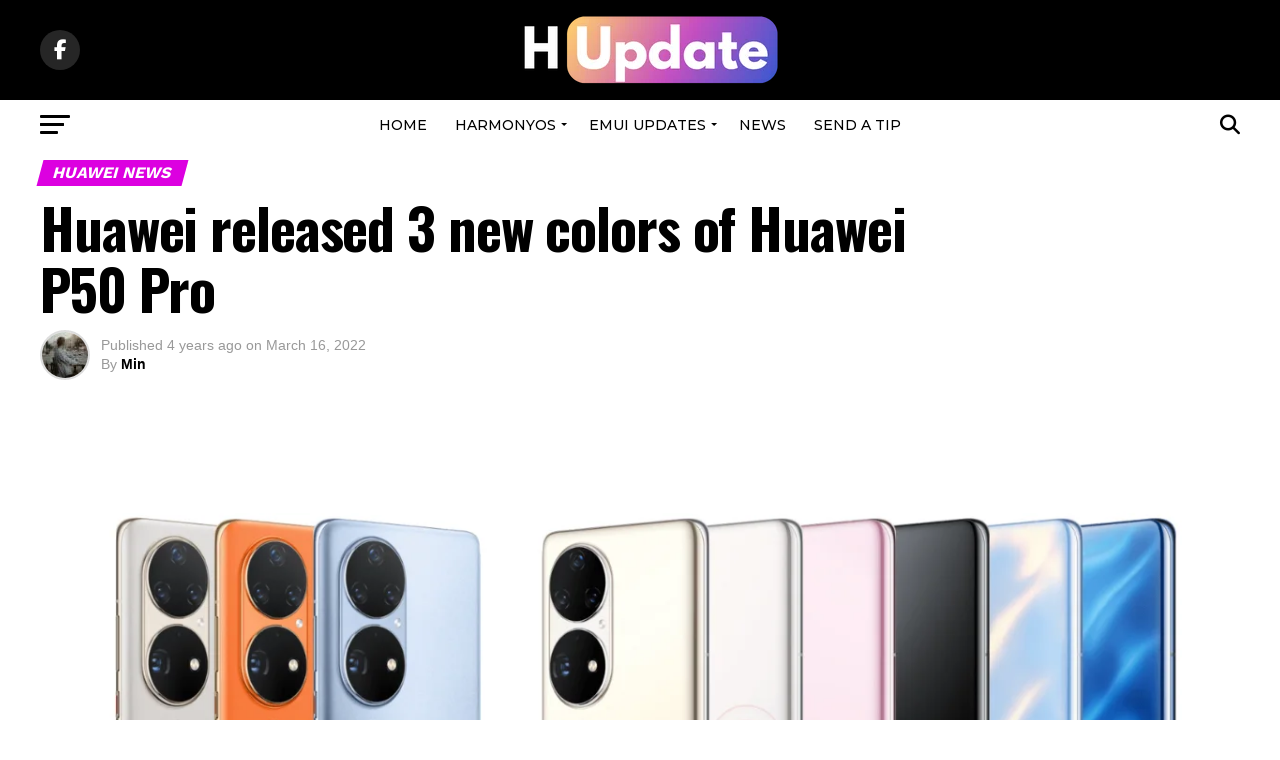

--- FILE ---
content_type: text/html; charset=UTF-8
request_url: https://www.huaweiupdate.com/huawei-released-3-new-colors-of-huawei-p50-pro/
body_size: 30269
content:
<!DOCTYPE html>
<html lang="en-US">
<head>
<meta charset="UTF-8" >
<meta name="viewport" id="viewport" content="width=device-width, initial-scale=1.0, maximum-scale=5.0, minimum-scale=1.0, user-scalable=yes" />
<link rel="pingback" href="https://www.huaweiupdate.com/xmlrpc.php" />
<meta property="og:type" content="article" />
					<meta property="og:image" content="https://www.huaweiupdate.com/wp-content/uploads/2022/03/Huawei-P50-Pro-Three-New-Colors-1.png" />
		<meta name="twitter:image" content="https://www.huaweiupdate.com/wp-content/uploads/2022/03/Huawei-P50-Pro-Three-New-Colors-1.png" />
	<meta property="og:url" content="https://www.huaweiupdate.com/huawei-released-3-new-colors-of-huawei-p50-pro/" />
<meta property="og:title" content="Huawei released 3 new colors of Huawei P50 Pro" />
<meta property="og:description" content="Huawei&#8217;s Yu Chengdong (Richard Yu) at the Huawei Whole House Smart and Full Scene New Product Spring Conference 2022 in China launched the three new colors of the Huawei P50 Pro. The smartphone has become a globally recognized flagship mobile phone with the best camera. The first is the galaxy blue color of the matte back [&hellip;]" />
<meta name="twitter:card" content="summary_large_image">
<meta name="twitter:url" content="https://www.huaweiupdate.com/huawei-released-3-new-colors-of-huawei-p50-pro/">
<meta name="twitter:title" content="Huawei released 3 new colors of Huawei P50 Pro">
<meta name="twitter:description" content="Huawei&#8217;s Yu Chengdong (Richard Yu) at the Huawei Whole House Smart and Full Scene New Product Spring Conference 2022 in China launched the three new colors of the Huawei P50 Pro. The smartphone has become a globally recognized flagship mobile phone with the best camera. The first is the galaxy blue color of the matte back [&hellip;]">
<meta name='robots' content='index, follow, max-image-preview:large, max-snippet:-1, max-video-preview:-1' />
	<style>img:is([sizes="auto" i], [sizes^="auto," i]) { contain-intrinsic-size: 3000px 1500px }</style>
	
	<!-- This site is optimized with the Yoast SEO plugin v25.8 - https://yoast.com/wordpress/plugins/seo/ -->
	<title>Huawei released 3 new colors of Huawei P50 Pro - HU</title>
	<meta name="description" content="Huawei&#039;s Richard Yu at the Whole House Smart and Full Scene New Product Spring Conference launched the 3 new colors of the Huawei P50 Pro." />
	<link rel="canonical" href="https://www.huaweiupdate.com/huawei-released-3-new-colors-of-huawei-p50-pro/" />
	<meta property="og:locale" content="en_US" />
	<meta property="og:type" content="article" />
	<meta property="og:title" content="Huawei released 3 new colors of Huawei P50 Pro - HU" />
	<meta property="og:description" content="Huawei&#039;s Richard Yu at the Whole House Smart and Full Scene New Product Spring Conference launched the 3 new colors of the Huawei P50 Pro." />
	<meta property="og:url" content="https://www.huaweiupdate.com/huawei-released-3-new-colors-of-huawei-p50-pro/" />
	<meta property="og:site_name" content="HU" />
	<meta property="article:published_time" content="2022-03-16T12:42:08+00:00" />
	<meta property="og:image" content="https://www.huaweiupdate.com/wp-content/uploads/2022/03/Huawei-P50-Pro-Three-New-Colors-1.png" />
	<meta property="og:image:width" content="1280" />
	<meta property="og:image:height" content="750" />
	<meta property="og:image:type" content="image/png" />
	<meta name="author" content="Min" />
	<meta name="twitter:card" content="summary_large_image" />
	<meta name="twitter:label1" content="Written by" />
	<meta name="twitter:data1" content="Min" />
	<meta name="twitter:label2" content="Est. reading time" />
	<meta name="twitter:data2" content="1 minute" />
	<script type="application/ld+json" class="yoast-schema-graph">{"@context":"https://schema.org","@graph":[{"@type":"WebPage","@id":"https://www.huaweiupdate.com/huawei-released-3-new-colors-of-huawei-p50-pro/","url":"https://www.huaweiupdate.com/huawei-released-3-new-colors-of-huawei-p50-pro/","name":"Huawei released 3 new colors of Huawei P50 Pro - HU","isPartOf":{"@id":"https://www.huaweiupdate.com/#website"},"primaryImageOfPage":{"@id":"https://www.huaweiupdate.com/huawei-released-3-new-colors-of-huawei-p50-pro/#primaryimage"},"image":{"@id":"https://www.huaweiupdate.com/huawei-released-3-new-colors-of-huawei-p50-pro/#primaryimage"},"thumbnailUrl":"https://www.huaweiupdate.com/wp-content/uploads/2022/03/Huawei-P50-Pro-Three-New-Colors-1.png","datePublished":"2022-03-16T12:42:08+00:00","author":{"@id":"https://www.huaweiupdate.com/#/schema/person/b9a57fded95051b2fcf57a7408cf980c"},"description":"Huawei's Richard Yu at the Whole House Smart and Full Scene New Product Spring Conference launched the 3 new colors of the Huawei P50 Pro.","breadcrumb":{"@id":"https://www.huaweiupdate.com/huawei-released-3-new-colors-of-huawei-p50-pro/#breadcrumb"},"inLanguage":"en-US","potentialAction":[{"@type":"ReadAction","target":["https://www.huaweiupdate.com/huawei-released-3-new-colors-of-huawei-p50-pro/"]}]},{"@type":"ImageObject","inLanguage":"en-US","@id":"https://www.huaweiupdate.com/huawei-released-3-new-colors-of-huawei-p50-pro/#primaryimage","url":"https://www.huaweiupdate.com/wp-content/uploads/2022/03/Huawei-P50-Pro-Three-New-Colors-1.png","contentUrl":"https://www.huaweiupdate.com/wp-content/uploads/2022/03/Huawei-P50-Pro-Three-New-Colors-1.png","width":1280,"height":750,"caption":"Huawei P50 Pro Three New Colors (1)"},{"@type":"BreadcrumbList","@id":"https://www.huaweiupdate.com/huawei-released-3-new-colors-of-huawei-p50-pro/#breadcrumb","itemListElement":[{"@type":"ListItem","position":1,"name":"Home","item":"https://www.huaweiupdate.com/"},{"@type":"ListItem","position":2,"name":"Huawei released 3 new colors of Huawei P50 Pro"}]},{"@type":"WebSite","@id":"https://www.huaweiupdate.com/#website","url":"https://www.huaweiupdate.com/","name":"HU","description":"Huawei News, EMUI and HarmonyOS","potentialAction":[{"@type":"SearchAction","target":{"@type":"EntryPoint","urlTemplate":"https://www.huaweiupdate.com/?s={search_term_string}"},"query-input":{"@type":"PropertyValueSpecification","valueRequired":true,"valueName":"search_term_string"}}],"inLanguage":"en-US"},{"@type":"Person","@id":"https://www.huaweiupdate.com/#/schema/person/b9a57fded95051b2fcf57a7408cf980c","name":"Min","image":{"@type":"ImageObject","inLanguage":"en-US","@id":"https://www.huaweiupdate.com/#/schema/person/image/","url":"https://www.huaweiupdate.com/wp-content/uploads/2025/08/cropped-picture-1-scaled-1-96x96.jpg","contentUrl":"https://www.huaweiupdate.com/wp-content/uploads/2025/08/cropped-picture-1-scaled-1-96x96.jpg","caption":"Min"},"description":"Min En specializes in smartphone reviews, EMUI/HarmonyOS coverage, and mobile industry analysis. His in-depth knowledge of Huawei's ecosystem, from flagship devices to emerging technologies, makes him a trusted voice in the tech community.","sameAs":["https://www.huaweiupdate.com/"],"url":"https://www.huaweiupdate.com/author/huaweiupdate/"}]}</script>
	<!-- / Yoast SEO plugin. -->


<link rel="amphtml" href="https://www.huaweiupdate.com/huawei-released-3-new-colors-of-huawei-p50-pro/amp/" /><meta name="generator" content="AMP for WP 1.1.6.1"/><link rel='dns-prefetch' href='//ajax.googleapis.com' />
<link rel='dns-prefetch' href='//fonts.googleapis.com' />
<link rel="alternate" type="application/rss+xml" title="HU &raquo; Feed" href="https://www.huaweiupdate.com/feed/" />
<link rel="alternate" type="application/rss+xml" title="HU &raquo; Comments Feed" href="https://www.huaweiupdate.com/comments/feed/" />
<link rel="alternate" type="application/rss+xml" title="HU &raquo; Huawei released 3 new colors of Huawei P50 Pro Comments Feed" href="https://www.huaweiupdate.com/huawei-released-3-new-colors-of-huawei-p50-pro/feed/" />
<script type="text/javascript">
/* <![CDATA[ */
window._wpemojiSettings = {"baseUrl":"https:\/\/s.w.org\/images\/core\/emoji\/16.0.1\/72x72\/","ext":".png","svgUrl":"https:\/\/s.w.org\/images\/core\/emoji\/16.0.1\/svg\/","svgExt":".svg","source":{"concatemoji":"https:\/\/www.huaweiupdate.com\/wp-includes\/js\/wp-emoji-release.min.js?ver=6.8.3"}};
/*! This file is auto-generated */
!function(s,n){var o,i,e;function c(e){try{var t={supportTests:e,timestamp:(new Date).valueOf()};sessionStorage.setItem(o,JSON.stringify(t))}catch(e){}}function p(e,t,n){e.clearRect(0,0,e.canvas.width,e.canvas.height),e.fillText(t,0,0);var t=new Uint32Array(e.getImageData(0,0,e.canvas.width,e.canvas.height).data),a=(e.clearRect(0,0,e.canvas.width,e.canvas.height),e.fillText(n,0,0),new Uint32Array(e.getImageData(0,0,e.canvas.width,e.canvas.height).data));return t.every(function(e,t){return e===a[t]})}function u(e,t){e.clearRect(0,0,e.canvas.width,e.canvas.height),e.fillText(t,0,0);for(var n=e.getImageData(16,16,1,1),a=0;a<n.data.length;a++)if(0!==n.data[a])return!1;return!0}function f(e,t,n,a){switch(t){case"flag":return n(e,"\ud83c\udff3\ufe0f\u200d\u26a7\ufe0f","\ud83c\udff3\ufe0f\u200b\u26a7\ufe0f")?!1:!n(e,"\ud83c\udde8\ud83c\uddf6","\ud83c\udde8\u200b\ud83c\uddf6")&&!n(e,"\ud83c\udff4\udb40\udc67\udb40\udc62\udb40\udc65\udb40\udc6e\udb40\udc67\udb40\udc7f","\ud83c\udff4\u200b\udb40\udc67\u200b\udb40\udc62\u200b\udb40\udc65\u200b\udb40\udc6e\u200b\udb40\udc67\u200b\udb40\udc7f");case"emoji":return!a(e,"\ud83e\udedf")}return!1}function g(e,t,n,a){var r="undefined"!=typeof WorkerGlobalScope&&self instanceof WorkerGlobalScope?new OffscreenCanvas(300,150):s.createElement("canvas"),o=r.getContext("2d",{willReadFrequently:!0}),i=(o.textBaseline="top",o.font="600 32px Arial",{});return e.forEach(function(e){i[e]=t(o,e,n,a)}),i}function t(e){var t=s.createElement("script");t.src=e,t.defer=!0,s.head.appendChild(t)}"undefined"!=typeof Promise&&(o="wpEmojiSettingsSupports",i=["flag","emoji"],n.supports={everything:!0,everythingExceptFlag:!0},e=new Promise(function(e){s.addEventListener("DOMContentLoaded",e,{once:!0})}),new Promise(function(t){var n=function(){try{var e=JSON.parse(sessionStorage.getItem(o));if("object"==typeof e&&"number"==typeof e.timestamp&&(new Date).valueOf()<e.timestamp+604800&&"object"==typeof e.supportTests)return e.supportTests}catch(e){}return null}();if(!n){if("undefined"!=typeof Worker&&"undefined"!=typeof OffscreenCanvas&&"undefined"!=typeof URL&&URL.createObjectURL&&"undefined"!=typeof Blob)try{var e="postMessage("+g.toString()+"("+[JSON.stringify(i),f.toString(),p.toString(),u.toString()].join(",")+"));",a=new Blob([e],{type:"text/javascript"}),r=new Worker(URL.createObjectURL(a),{name:"wpTestEmojiSupports"});return void(r.onmessage=function(e){c(n=e.data),r.terminate(),t(n)})}catch(e){}c(n=g(i,f,p,u))}t(n)}).then(function(e){for(var t in e)n.supports[t]=e[t],n.supports.everything=n.supports.everything&&n.supports[t],"flag"!==t&&(n.supports.everythingExceptFlag=n.supports.everythingExceptFlag&&n.supports[t]);n.supports.everythingExceptFlag=n.supports.everythingExceptFlag&&!n.supports.flag,n.DOMReady=!1,n.readyCallback=function(){n.DOMReady=!0}}).then(function(){return e}).then(function(){var e;n.supports.everything||(n.readyCallback(),(e=n.source||{}).concatemoji?t(e.concatemoji):e.wpemoji&&e.twemoji&&(t(e.twemoji),t(e.wpemoji)))}))}((window,document),window._wpemojiSettings);
/* ]]> */
</script>
<style id='wp-emoji-styles-inline-css' type='text/css'>

	img.wp-smiley, img.emoji {
		display: inline !important;
		border: none !important;
		box-shadow: none !important;
		height: 1em !important;
		width: 1em !important;
		margin: 0 0.07em !important;
		vertical-align: -0.1em !important;
		background: none !important;
		padding: 0 !important;
	}
</style>
<link rel='stylesheet' id='wp-block-library-css' href='https://www.huaweiupdate.com/wp-includes/css/dist/block-library/style.min.css?ver=6.8.3' type='text/css' media='all' />
<style id='classic-theme-styles-inline-css' type='text/css'>
/*! This file is auto-generated */
.wp-block-button__link{color:#fff;background-color:#32373c;border-radius:9999px;box-shadow:none;text-decoration:none;padding:calc(.667em + 2px) calc(1.333em + 2px);font-size:1.125em}.wp-block-file__button{background:#32373c;color:#fff;text-decoration:none}
</style>
<style id='global-styles-inline-css' type='text/css'>
:root{--wp--preset--aspect-ratio--square: 1;--wp--preset--aspect-ratio--4-3: 4/3;--wp--preset--aspect-ratio--3-4: 3/4;--wp--preset--aspect-ratio--3-2: 3/2;--wp--preset--aspect-ratio--2-3: 2/3;--wp--preset--aspect-ratio--16-9: 16/9;--wp--preset--aspect-ratio--9-16: 9/16;--wp--preset--color--black: #000000;--wp--preset--color--cyan-bluish-gray: #abb8c3;--wp--preset--color--white: #ffffff;--wp--preset--color--pale-pink: #f78da7;--wp--preset--color--vivid-red: #cf2e2e;--wp--preset--color--luminous-vivid-orange: #ff6900;--wp--preset--color--luminous-vivid-amber: #fcb900;--wp--preset--color--light-green-cyan: #7bdcb5;--wp--preset--color--vivid-green-cyan: #00d084;--wp--preset--color--pale-cyan-blue: #8ed1fc;--wp--preset--color--vivid-cyan-blue: #0693e3;--wp--preset--color--vivid-purple: #9b51e0;--wp--preset--gradient--vivid-cyan-blue-to-vivid-purple: linear-gradient(135deg,rgba(6,147,227,1) 0%,rgb(155,81,224) 100%);--wp--preset--gradient--light-green-cyan-to-vivid-green-cyan: linear-gradient(135deg,rgb(122,220,180) 0%,rgb(0,208,130) 100%);--wp--preset--gradient--luminous-vivid-amber-to-luminous-vivid-orange: linear-gradient(135deg,rgba(252,185,0,1) 0%,rgba(255,105,0,1) 100%);--wp--preset--gradient--luminous-vivid-orange-to-vivid-red: linear-gradient(135deg,rgba(255,105,0,1) 0%,rgb(207,46,46) 100%);--wp--preset--gradient--very-light-gray-to-cyan-bluish-gray: linear-gradient(135deg,rgb(238,238,238) 0%,rgb(169,184,195) 100%);--wp--preset--gradient--cool-to-warm-spectrum: linear-gradient(135deg,rgb(74,234,220) 0%,rgb(151,120,209) 20%,rgb(207,42,186) 40%,rgb(238,44,130) 60%,rgb(251,105,98) 80%,rgb(254,248,76) 100%);--wp--preset--gradient--blush-light-purple: linear-gradient(135deg,rgb(255,206,236) 0%,rgb(152,150,240) 100%);--wp--preset--gradient--blush-bordeaux: linear-gradient(135deg,rgb(254,205,165) 0%,rgb(254,45,45) 50%,rgb(107,0,62) 100%);--wp--preset--gradient--luminous-dusk: linear-gradient(135deg,rgb(255,203,112) 0%,rgb(199,81,192) 50%,rgb(65,88,208) 100%);--wp--preset--gradient--pale-ocean: linear-gradient(135deg,rgb(255,245,203) 0%,rgb(182,227,212) 50%,rgb(51,167,181) 100%);--wp--preset--gradient--electric-grass: linear-gradient(135deg,rgb(202,248,128) 0%,rgb(113,206,126) 100%);--wp--preset--gradient--midnight: linear-gradient(135deg,rgb(2,3,129) 0%,rgb(40,116,252) 100%);--wp--preset--font-size--small: 13px;--wp--preset--font-size--medium: 20px;--wp--preset--font-size--large: 36px;--wp--preset--font-size--x-large: 42px;--wp--preset--spacing--20: 0.44rem;--wp--preset--spacing--30: 0.67rem;--wp--preset--spacing--40: 1rem;--wp--preset--spacing--50: 1.5rem;--wp--preset--spacing--60: 2.25rem;--wp--preset--spacing--70: 3.38rem;--wp--preset--spacing--80: 5.06rem;--wp--preset--shadow--natural: 6px 6px 9px rgba(0, 0, 0, 0.2);--wp--preset--shadow--deep: 12px 12px 50px rgba(0, 0, 0, 0.4);--wp--preset--shadow--sharp: 6px 6px 0px rgba(0, 0, 0, 0.2);--wp--preset--shadow--outlined: 6px 6px 0px -3px rgba(255, 255, 255, 1), 6px 6px rgba(0, 0, 0, 1);--wp--preset--shadow--crisp: 6px 6px 0px rgba(0, 0, 0, 1);}:where(.is-layout-flex){gap: 0.5em;}:where(.is-layout-grid){gap: 0.5em;}body .is-layout-flex{display: flex;}.is-layout-flex{flex-wrap: wrap;align-items: center;}.is-layout-flex > :is(*, div){margin: 0;}body .is-layout-grid{display: grid;}.is-layout-grid > :is(*, div){margin: 0;}:where(.wp-block-columns.is-layout-flex){gap: 2em;}:where(.wp-block-columns.is-layout-grid){gap: 2em;}:where(.wp-block-post-template.is-layout-flex){gap: 1.25em;}:where(.wp-block-post-template.is-layout-grid){gap: 1.25em;}.has-black-color{color: var(--wp--preset--color--black) !important;}.has-cyan-bluish-gray-color{color: var(--wp--preset--color--cyan-bluish-gray) !important;}.has-white-color{color: var(--wp--preset--color--white) !important;}.has-pale-pink-color{color: var(--wp--preset--color--pale-pink) !important;}.has-vivid-red-color{color: var(--wp--preset--color--vivid-red) !important;}.has-luminous-vivid-orange-color{color: var(--wp--preset--color--luminous-vivid-orange) !important;}.has-luminous-vivid-amber-color{color: var(--wp--preset--color--luminous-vivid-amber) !important;}.has-light-green-cyan-color{color: var(--wp--preset--color--light-green-cyan) !important;}.has-vivid-green-cyan-color{color: var(--wp--preset--color--vivid-green-cyan) !important;}.has-pale-cyan-blue-color{color: var(--wp--preset--color--pale-cyan-blue) !important;}.has-vivid-cyan-blue-color{color: var(--wp--preset--color--vivid-cyan-blue) !important;}.has-vivid-purple-color{color: var(--wp--preset--color--vivid-purple) !important;}.has-black-background-color{background-color: var(--wp--preset--color--black) !important;}.has-cyan-bluish-gray-background-color{background-color: var(--wp--preset--color--cyan-bluish-gray) !important;}.has-white-background-color{background-color: var(--wp--preset--color--white) !important;}.has-pale-pink-background-color{background-color: var(--wp--preset--color--pale-pink) !important;}.has-vivid-red-background-color{background-color: var(--wp--preset--color--vivid-red) !important;}.has-luminous-vivid-orange-background-color{background-color: var(--wp--preset--color--luminous-vivid-orange) !important;}.has-luminous-vivid-amber-background-color{background-color: var(--wp--preset--color--luminous-vivid-amber) !important;}.has-light-green-cyan-background-color{background-color: var(--wp--preset--color--light-green-cyan) !important;}.has-vivid-green-cyan-background-color{background-color: var(--wp--preset--color--vivid-green-cyan) !important;}.has-pale-cyan-blue-background-color{background-color: var(--wp--preset--color--pale-cyan-blue) !important;}.has-vivid-cyan-blue-background-color{background-color: var(--wp--preset--color--vivid-cyan-blue) !important;}.has-vivid-purple-background-color{background-color: var(--wp--preset--color--vivid-purple) !important;}.has-black-border-color{border-color: var(--wp--preset--color--black) !important;}.has-cyan-bluish-gray-border-color{border-color: var(--wp--preset--color--cyan-bluish-gray) !important;}.has-white-border-color{border-color: var(--wp--preset--color--white) !important;}.has-pale-pink-border-color{border-color: var(--wp--preset--color--pale-pink) !important;}.has-vivid-red-border-color{border-color: var(--wp--preset--color--vivid-red) !important;}.has-luminous-vivid-orange-border-color{border-color: var(--wp--preset--color--luminous-vivid-orange) !important;}.has-luminous-vivid-amber-border-color{border-color: var(--wp--preset--color--luminous-vivid-amber) !important;}.has-light-green-cyan-border-color{border-color: var(--wp--preset--color--light-green-cyan) !important;}.has-vivid-green-cyan-border-color{border-color: var(--wp--preset--color--vivid-green-cyan) !important;}.has-pale-cyan-blue-border-color{border-color: var(--wp--preset--color--pale-cyan-blue) !important;}.has-vivid-cyan-blue-border-color{border-color: var(--wp--preset--color--vivid-cyan-blue) !important;}.has-vivid-purple-border-color{border-color: var(--wp--preset--color--vivid-purple) !important;}.has-vivid-cyan-blue-to-vivid-purple-gradient-background{background: var(--wp--preset--gradient--vivid-cyan-blue-to-vivid-purple) !important;}.has-light-green-cyan-to-vivid-green-cyan-gradient-background{background: var(--wp--preset--gradient--light-green-cyan-to-vivid-green-cyan) !important;}.has-luminous-vivid-amber-to-luminous-vivid-orange-gradient-background{background: var(--wp--preset--gradient--luminous-vivid-amber-to-luminous-vivid-orange) !important;}.has-luminous-vivid-orange-to-vivid-red-gradient-background{background: var(--wp--preset--gradient--luminous-vivid-orange-to-vivid-red) !important;}.has-very-light-gray-to-cyan-bluish-gray-gradient-background{background: var(--wp--preset--gradient--very-light-gray-to-cyan-bluish-gray) !important;}.has-cool-to-warm-spectrum-gradient-background{background: var(--wp--preset--gradient--cool-to-warm-spectrum) !important;}.has-blush-light-purple-gradient-background{background: var(--wp--preset--gradient--blush-light-purple) !important;}.has-blush-bordeaux-gradient-background{background: var(--wp--preset--gradient--blush-bordeaux) !important;}.has-luminous-dusk-gradient-background{background: var(--wp--preset--gradient--luminous-dusk) !important;}.has-pale-ocean-gradient-background{background: var(--wp--preset--gradient--pale-ocean) !important;}.has-electric-grass-gradient-background{background: var(--wp--preset--gradient--electric-grass) !important;}.has-midnight-gradient-background{background: var(--wp--preset--gradient--midnight) !important;}.has-small-font-size{font-size: var(--wp--preset--font-size--small) !important;}.has-medium-font-size{font-size: var(--wp--preset--font-size--medium) !important;}.has-large-font-size{font-size: var(--wp--preset--font-size--large) !important;}.has-x-large-font-size{font-size: var(--wp--preset--font-size--x-large) !important;}
:where(.wp-block-post-template.is-layout-flex){gap: 1.25em;}:where(.wp-block-post-template.is-layout-grid){gap: 1.25em;}
:where(.wp-block-columns.is-layout-flex){gap: 2em;}:where(.wp-block-columns.is-layout-grid){gap: 2em;}
:root :where(.wp-block-pullquote){font-size: 1.5em;line-height: 1.6;}
</style>
<link rel='stylesheet' id='ql-jquery-ui-css' href='//ajax.googleapis.com/ajax/libs/jqueryui/1.12.1/themes/smoothness/jquery-ui.css?ver=6.8.3' type='text/css' media='all' />
<link rel='stylesheet' id='mvp-custom-style-css' href='https://www.huaweiupdate.com/wp-content/themes/zox-news/style.css?ver=6.8.3' type='text/css' media='all' />
<style id='mvp-custom-style-inline-css' type='text/css'>


#mvp-wallpaper {
	background: url() no-repeat 50% 0;
	}

#mvp-foot-copy a {
	color: #f66f6a;
	}

#mvp-content-main p a,
#mvp-content-main ul a,
#mvp-content-main ol a,
.mvp-post-add-main p a,
.mvp-post-add-main ul a,
.mvp-post-add-main ol a {
	box-shadow: inset 0 -4px 0 #f66f6a;
	}

#mvp-content-main p a:hover,
#mvp-content-main ul a:hover,
#mvp-content-main ol a:hover,
.mvp-post-add-main p a:hover,
.mvp-post-add-main ul a:hover,
.mvp-post-add-main ol a:hover {
	background: #f66f6a;
	}

a,
a:visited,
.post-info-name a,
.woocommerce .woocommerce-breadcrumb a {
	color: #ff005b;
	}

#mvp-side-wrap a:hover {
	color: #ff005b;
	}

.mvp-fly-top:hover,
.mvp-vid-box-wrap,
ul.mvp-soc-mob-list li.mvp-soc-mob-com {
	background: #1e73be;
	}

nav.mvp-fly-nav-menu ul li.menu-item-has-children:after,
.mvp-feat1-left-wrap span.mvp-cd-cat,
.mvp-widget-feat1-top-story span.mvp-cd-cat,
.mvp-widget-feat2-left-cont span.mvp-cd-cat,
.mvp-widget-dark-feat span.mvp-cd-cat,
.mvp-widget-dark-sub span.mvp-cd-cat,
.mvp-vid-wide-text span.mvp-cd-cat,
.mvp-feat2-top-text span.mvp-cd-cat,
.mvp-feat3-main-story span.mvp-cd-cat,
.mvp-feat3-sub-text span.mvp-cd-cat,
.mvp-feat4-main-text span.mvp-cd-cat,
.woocommerce-message:before,
.woocommerce-info:before,
.woocommerce-message:before {
	color: #1e73be;
	}

#searchform input,
.mvp-authors-name {
	border-bottom: 1px solid #1e73be;
	}

.mvp-fly-top:hover {
	border-top: 1px solid #1e73be;
	border-left: 1px solid #1e73be;
	border-bottom: 1px solid #1e73be;
	}

.woocommerce .widget_price_filter .ui-slider .ui-slider-handle,
.woocommerce #respond input#submit.alt,
.woocommerce a.button.alt,
.woocommerce button.button.alt,
.woocommerce input.button.alt,
.woocommerce #respond input#submit.alt:hover,
.woocommerce a.button.alt:hover,
.woocommerce button.button.alt:hover,
.woocommerce input.button.alt:hover {
	background-color: #1e73be;
	}

.woocommerce-error,
.woocommerce-info,
.woocommerce-message {
	border-top-color: #1e73be;
	}

ul.mvp-feat1-list-buts li.active span.mvp-feat1-list-but,
span.mvp-widget-home-title,
span.mvp-post-cat,
span.mvp-feat1-pop-head {
	background: #dc00e0;
	}

.woocommerce span.onsale {
	background-color: #dc00e0;
	}

.mvp-widget-feat2-side-more-but,
.woocommerce .star-rating span:before,
span.mvp-prev-next-label,
.mvp-cat-date-wrap .sticky {
	color: #dc00e0 !important;
	}

#mvp-main-nav-top,
#mvp-fly-wrap,
.mvp-soc-mob-right,
#mvp-main-nav-small-cont {
	background: #000000;
	}

#mvp-main-nav-small .mvp-fly-but-wrap span,
#mvp-main-nav-small .mvp-search-but-wrap span,
.mvp-nav-top-left .mvp-fly-but-wrap span,
#mvp-fly-wrap .mvp-fly-but-wrap span {
	background: #ffffff;
	}

.mvp-nav-top-right .mvp-nav-search-but,
span.mvp-fly-soc-head,
.mvp-soc-mob-right i,
#mvp-main-nav-small span.mvp-nav-search-but,
#mvp-main-nav-small .mvp-nav-menu ul li a  {
	color: #ffffff;
	}

#mvp-main-nav-small .mvp-nav-menu ul li.menu-item-has-children a:after {
	border-color: #ffffff transparent transparent transparent;
	}

#mvp-nav-top-wrap span.mvp-nav-search-but:hover,
#mvp-main-nav-small span.mvp-nav-search-but:hover {
	color: #f66f6a;
	}

#mvp-nav-top-wrap .mvp-fly-but-wrap:hover span,
#mvp-main-nav-small .mvp-fly-but-wrap:hover span,
span.mvp-woo-cart-num:hover {
	background: #f66f6a;
	}

#mvp-main-nav-bot-cont {
	background: #ffffff;
	}

#mvp-nav-bot-wrap .mvp-fly-but-wrap span,
#mvp-nav-bot-wrap .mvp-search-but-wrap span {
	background: #000000;
	}

#mvp-nav-bot-wrap span.mvp-nav-search-but,
#mvp-nav-bot-wrap .mvp-nav-menu ul li a {
	color: #000000;
	}

#mvp-nav-bot-wrap .mvp-nav-menu ul li.menu-item-has-children a:after {
	border-color: #000000 transparent transparent transparent;
	}

.mvp-nav-menu ul li:hover a {
	border-bottom: 5px solid #1e73be;
	}

#mvp-nav-bot-wrap .mvp-fly-but-wrap:hover span {
	background: #1e73be;
	}

#mvp-nav-bot-wrap span.mvp-nav-search-but:hover {
	color: #1e73be;
	}

body,
.mvp-feat1-feat-text p,
.mvp-feat2-top-text p,
.mvp-feat3-main-text p,
.mvp-feat3-sub-text p,
#searchform input,
.mvp-author-info-text,
span.mvp-post-excerpt,
.mvp-nav-menu ul li ul.sub-menu li a,
nav.mvp-fly-nav-menu ul li a,
.mvp-ad-label,
span.mvp-feat-caption,
.mvp-post-tags a,
.mvp-post-tags a:visited,
span.mvp-author-box-name a,
#mvp-author-box-text p,
.mvp-post-gallery-text p,
ul.mvp-soc-mob-list li span,
#comments,
h3#reply-title,
h2.comments,
#mvp-foot-copy p,
span.mvp-fly-soc-head,
.mvp-post-tags-header,
span.mvp-prev-next-label,
span.mvp-post-add-link-but,
#mvp-comments-button a,
#mvp-comments-button span.mvp-comment-but-text,
.woocommerce ul.product_list_widget span.product-title,
.woocommerce ul.product_list_widget li a,
.woocommerce #reviews #comments ol.commentlist li .comment-text p.meta,
.woocommerce div.product p.price,
.woocommerce div.product p.price ins,
.woocommerce div.product p.price del,
.woocommerce ul.products li.product .price del,
.woocommerce ul.products li.product .price ins,
.woocommerce ul.products li.product .price,
.woocommerce #respond input#submit,
.woocommerce a.button,
.woocommerce button.button,
.woocommerce input.button,
.woocommerce .widget_price_filter .price_slider_amount .button,
.woocommerce span.onsale,
.woocommerce-review-link,
#woo-content p.woocommerce-result-count,
.woocommerce div.product .woocommerce-tabs ul.tabs li a,
a.mvp-inf-more-but,
span.mvp-cont-read-but,
span.mvp-cd-cat,
span.mvp-cd-date,
.mvp-feat4-main-text p,
span.mvp-woo-cart-num,
span.mvp-widget-home-title2,
.wp-caption,
#mvp-content-main p.wp-caption-text,
.gallery-caption,
.mvp-post-add-main p.wp-caption-text,
#bbpress-forums,
#bbpress-forums p,
.protected-post-form input,
#mvp-feat6-text p {
	font-family: 'sans-serif', sans-serif;
	font-display: swap;
	}

.mvp-blog-story-text p,
span.mvp-author-page-desc,
#mvp-404 p,
.mvp-widget-feat1-bot-text p,
.mvp-widget-feat2-left-text p,
.mvp-flex-story-text p,
.mvp-search-text p,
#mvp-content-main p,
.mvp-post-add-main p,
#mvp-content-main ul li,
#mvp-content-main ol li,
.rwp-summary,
.rwp-u-review__comment,
.mvp-feat5-mid-main-text p,
.mvp-feat5-small-main-text p,
#mvp-content-main .wp-block-button__link,
.wp-block-audio figcaption,
.wp-block-video figcaption,
.wp-block-embed figcaption,
.wp-block-verse pre,
pre.wp-block-verse {
	font-family: 'PT Serif', sans-serif;
	font-display: swap;
	}

.mvp-nav-menu ul li a,
#mvp-foot-menu ul li a {
	font-family: 'Montserrat', sans-serif;
	font-display: swap;
	}


.mvp-feat1-sub-text h2,
.mvp-feat1-pop-text h2,
.mvp-feat1-list-text h2,
.mvp-widget-feat1-top-text h2,
.mvp-widget-feat1-bot-text h2,
.mvp-widget-dark-feat-text h2,
.mvp-widget-dark-sub-text h2,
.mvp-widget-feat2-left-text h2,
.mvp-widget-feat2-right-text h2,
.mvp-blog-story-text h2,
.mvp-flex-story-text h2,
.mvp-vid-wide-more-text p,
.mvp-prev-next-text p,
.mvp-related-text,
.mvp-post-more-text p,
h2.mvp-authors-latest a,
.mvp-feat2-bot-text h2,
.mvp-feat3-sub-text h2,
.mvp-feat3-main-text h2,
.mvp-feat4-main-text h2,
.mvp-feat5-text h2,
.mvp-feat5-mid-main-text h2,
.mvp-feat5-small-main-text h2,
.mvp-feat5-mid-sub-text h2,
#mvp-feat6-text h2,
.alp-related-posts-wrapper .alp-related-post .post-title {
	font-family: 'Work Sans', sans-serif;
	font-display: swap;
	}

.mvp-feat2-top-text h2,
.mvp-feat1-feat-text h2,
h1.mvp-post-title,
h1.mvp-post-title-wide,
.mvp-drop-nav-title h4,
#mvp-content-main blockquote p,
.mvp-post-add-main blockquote p,
#mvp-content-main p.has-large-font-size,
#mvp-404 h1,
#woo-content h1.page-title,
.woocommerce div.product .product_title,
.woocommerce ul.products li.product h3,
.alp-related-posts .current .post-title {
	font-family: 'Oswald', sans-serif;
	font-display: swap;
	}

span.mvp-feat1-pop-head,
.mvp-feat1-pop-text:before,
span.mvp-feat1-list-but,
span.mvp-widget-home-title,
.mvp-widget-feat2-side-more,
span.mvp-post-cat,
span.mvp-page-head,
h1.mvp-author-top-head,
.mvp-authors-name,
#mvp-content-main h1,
#mvp-content-main h2,
#mvp-content-main h3,
#mvp-content-main h4,
#mvp-content-main h5,
#mvp-content-main h6,
.woocommerce .related h2,
.woocommerce div.product .woocommerce-tabs .panel h2,
.woocommerce div.product .product_title,
.mvp-feat5-side-list .mvp-feat1-list-img:after {
	font-family: 'Work Sans', sans-serif;
	font-display: swap;
	}

	

	.mvp-nav-links {
		display: none;
		}
		

	.single .mvp-post-main-out,
	.single .mvp-post-main-in {
		margin-right: 0 !important;
		}
	#mvp-post-feat-img img {
		width: 100%;
		}
	#mvp-content-wrap,
	#mvp-post-add-box {
		float: none;
		margin: 0 auto;
		max-width: 750px;
		}
		
</style>
<link rel='stylesheet' id='mvp-reset-css' href='https://www.huaweiupdate.com/wp-content/themes/zox-news/css/reset.css?ver=6.8.3' type='text/css' media='all' />
<link rel='stylesheet' id='fontawesome-css' href='https://www.huaweiupdate.com/wp-content/themes/zox-news/font-awesome/css/all.css?ver=6.8.3' type='text/css' media='all' />
<link rel='stylesheet' id='mvp-fonts-css' href='//fonts.googleapis.com/css?family=Roboto%3A300%2C400%2C700%2C900%7COswald%3A400%2C700%7CAdvent+Pro%3A700%7COpen+Sans%3A700%7CAnton%3A400Work+Sans%3A100%2C200%2C300%2C400%2C500%2C600%2C700%2C800%2C900%7COswald%3A100%2C200%2C300%2C400%2C500%2C600%2C700%2C800%2C900%7CWork+Sans%3A100%2C200%2C300%2C400%2C500%2C600%2C700%2C800%2C900%7Csans-serif%3A100%2C200%2C300%2C400%2C500%2C600%2C700%2C800%2C900%7CPT+Serif%3A100%2C200%2C300%2C400%2C500%2C600%2C700%2C800%2C900%7CMontserrat%3A100%2C200%2C300%2C400%2C500%2C600%2C700%2C800%2C900%26subset%3Dlatin%2Clatin-ext%2Ccyrillic%2Ccyrillic-ext%2Cgreek-ext%2Cgreek%2Cvietnamese%26display%3Dswap' type='text/css' media='all' />
<link rel='stylesheet' id='mvp-media-queries-css' href='https://www.huaweiupdate.com/wp-content/themes/zox-news/css/media-queries.css?ver=6.8.3' type='text/css' media='all' />
<script type="text/javascript" src="https://www.huaweiupdate.com/wp-includes/js/jquery/jquery.min.js?ver=3.7.1" id="jquery-core-js"></script>
<script type="text/javascript" src="https://www.huaweiupdate.com/wp-includes/js/jquery/jquery-migrate.min.js?ver=3.4.1" id="jquery-migrate-js"></script>
<link rel="https://api.w.org/" href="https://www.huaweiupdate.com/wp-json/" /><link rel="alternate" title="JSON" type="application/json" href="https://www.huaweiupdate.com/wp-json/wp/v2/posts/30840" /><link rel="EditURI" type="application/rsd+xml" title="RSD" href="https://www.huaweiupdate.com/xmlrpc.php?rsd" />
<meta name="generator" content="WordPress 6.8.3" />
<link rel='shortlink' href='https://www.huaweiupdate.com/?p=30840' />
<link rel="alternate" title="oEmbed (JSON)" type="application/json+oembed" href="https://www.huaweiupdate.com/wp-json/oembed/1.0/embed?url=https%3A%2F%2Fwww.huaweiupdate.com%2Fhuawei-released-3-new-colors-of-huawei-p50-pro%2F" />
<link rel="alternate" title="oEmbed (XML)" type="text/xml+oembed" href="https://www.huaweiupdate.com/wp-json/oembed/1.0/embed?url=https%3A%2F%2Fwww.huaweiupdate.com%2Fhuawei-released-3-new-colors-of-huawei-p50-pro%2F&#038;format=xml" />
<link rel="icon" href="https://www.huaweiupdate.com/wp-content/uploads/2023/03/cropped-HU-Update-New-Logo-1-1-32x32.png" sizes="32x32" />
<link rel="icon" href="https://www.huaweiupdate.com/wp-content/uploads/2023/03/cropped-HU-Update-New-Logo-1-1-192x192.png" sizes="192x192" />
<link rel="apple-touch-icon" href="https://www.huaweiupdate.com/wp-content/uploads/2023/03/cropped-HU-Update-New-Logo-1-1-180x180.png" />
<meta name="msapplication-TileImage" content="https://www.huaweiupdate.com/wp-content/uploads/2023/03/cropped-HU-Update-New-Logo-1-1-270x270.png" />
<script async src="https://pagead2.googlesyndication.com/pagead/js/adsbygoogle.js?client=ca-pub-5281654807010871"
     crossorigin="anonymous"></script>
     
     <!-- Google tag (gtag.js) -->
<script async src="https://www.googletagmanager.com/gtag/js?id=G-WP2JK604NZ"></script>
<script>
  window.dataLayer = window.dataLayer || [];
  function gtag(){dataLayer.push(arguments);}
  gtag('js', new Date());

  gtag('config', 'G-WP2JK604NZ');
</script>
</head>
<body class="wp-singular post-template-default single single-post postid-30840 single-format-standard wp-embed-responsive wp-theme-zox-news">
	<div id="mvp-fly-wrap">
	<div id="mvp-fly-menu-top" class="left relative">
		<div class="mvp-fly-top-out left relative">
			<div class="mvp-fly-top-in">
				<div id="mvp-fly-logo" class="left relative">
											<a href="https://www.huaweiupdate.com/"><img src="https://www.huaweiupdate.com/wp-content/uploads/2023/02/cropped-HU-New-Logo.png" alt="HU" data-rjs="2" /></a>
									</div><!--mvp-fly-logo-->
			</div><!--mvp-fly-top-in-->
			<div class="mvp-fly-but-wrap mvp-fly-but-menu mvp-fly-but-click">
				<span></span>
				<span></span>
				<span></span>
				<span></span>
			</div><!--mvp-fly-but-wrap-->
		</div><!--mvp-fly-top-out-->
	</div><!--mvp-fly-menu-top-->
	<div id="mvp-fly-menu-wrap">
		<nav class="mvp-fly-nav-menu left relative">
			<div class="menu-huawei-main-container"><ul id="menu-huawei-main" class="menu"><li id="menu-item-6" class="menu-item menu-item-type-custom menu-item-object-custom menu-item-6"><a href="http://huaweiupdate.com">Home</a></li>
<li id="menu-item-40059" class="menu-item menu-item-type-taxonomy menu-item-object-category menu-item-has-children menu-item-40059"><a href="https://www.huaweiupdate.com/category/harmonyos-4/">HarmonyOS</a>
<ul class="sub-menu">
	<li id="menu-item-25771" class="menu-item menu-item-type-custom menu-item-object-custom menu-item-25771"><a href="https://www.huaweiupdate.com/history-of-harmonyos/">HarmonyOS History</a></li>
</ul>
</li>
<li id="menu-item-41616" class="menu-item menu-item-type-taxonomy menu-item-object-category menu-item-has-children menu-item-41616"><a href="https://www.huaweiupdate.com/category/emui-14/">EMUI Updates</a>
<ul class="sub-menu">
	<li id="menu-item-1583" class="menu-item menu-item-type-custom menu-item-object-custom menu-item-1583"><a href="https://www.huaweiupdate.com/history-of-emui-things-change-with-emotion-ui/">EMUI History</a></li>
</ul>
</li>
<li id="menu-item-680" class="menu-item menu-item-type-taxonomy menu-item-object-category current-post-ancestor current-menu-parent current-post-parent menu-item-680"><a href="https://www.huaweiupdate.com/category/huawei-news/">News</a></li>
<li id="menu-item-298" class="menu-item menu-item-type-post_type menu-item-object-page menu-item-298"><a href="https://www.huaweiupdate.com/contact-us/">Send A Tip</a></li>
</ul></div>		</nav>
	</div><!--mvp-fly-menu-wrap-->
	<div id="mvp-fly-soc-wrap">
		<span class="mvp-fly-soc-head">Connect with us</span>
		<ul class="mvp-fly-soc-list left relative">
							<li><a href="https://www.facebook.com/HuaweiLatestUpdates" target="_blank" class="fab fa-facebook-f"></a></li>
																										</ul>
	</div><!--mvp-fly-soc-wrap-->
</div><!--mvp-fly-wrap-->	<div id="mvp-site" class="left relative">
		<div id="mvp-search-wrap">
			<div id="mvp-search-box">
				<form method="get" id="searchform" action="https://www.huaweiupdate.com/">
	<input type="text" name="s" id="s" value="Search" onfocus='if (this.value == "Search") { this.value = ""; }' onblur='if (this.value == "") { this.value = "Search"; }' />
	<input type="hidden" id="searchsubmit" value="Search" />
</form>			</div><!--mvp-search-box-->
			<div class="mvp-search-but-wrap mvp-search-click">
				<span></span>
				<span></span>
			</div><!--mvp-search-but-wrap-->
		</div><!--mvp-search-wrap-->
				<div id="mvp-site-wall" class="left relative">
											<div id="mvp-leader-wrap">
					<script async src="https://pagead2.googlesyndication.com/pagead/js/adsbygoogle.js?client=ca-pub-5281654807010871"
     crossorigin="anonymous"></script>
<!-- 2024HUadd -->
<ins class="adsbygoogle"
     style="display:block"
     data-ad-client="ca-pub-5281654807010871"
     data-ad-slot="8907538917"
     data-ad-format="auto"
     data-full-width-responsive="true"></ins>
<script>
     (adsbygoogle = window.adsbygoogle || []).push({});
</script>				</div><!--mvp-leader-wrap-->
										<div id="mvp-site-main" class="left relative">
			<header id="mvp-main-head-wrap" class="left relative">
									<nav id="mvp-main-nav-wrap" class="left relative">
						<div id="mvp-main-nav-top" class="left relative">
							<div class="mvp-main-box">
								<div id="mvp-nav-top-wrap" class="left relative">
									<div class="mvp-nav-top-right-out left relative">
										<div class="mvp-nav-top-right-in">
											<div class="mvp-nav-top-cont left relative">
												<div class="mvp-nav-top-left-out relative">
													<div class="mvp-nav-top-left">
														<div class="mvp-nav-soc-wrap">
																															<a href="https://www.facebook.com/HuaweiLatestUpdates" target="_blank"><span class="mvp-nav-soc-but fab fa-facebook-f"></span></a>
																																																																										</div><!--mvp-nav-soc-wrap-->
														<div class="mvp-fly-but-wrap mvp-fly-but-click left relative">
															<span></span>
															<span></span>
															<span></span>
															<span></span>
														</div><!--mvp-fly-but-wrap-->
													</div><!--mvp-nav-top-left-->
													<div class="mvp-nav-top-left-in">
														<div class="mvp-nav-top-mid left relative" itemscope itemtype="http://schema.org/Organization">
																															<a class="mvp-nav-logo-reg" itemprop="url" href="https://www.huaweiupdate.com/"><img itemprop="logo" src="https://www.huaweiupdate.com/wp-content/uploads/2023/02/cropped-HU-New-Logo.png" alt="HU" data-rjs="2" /></a>
																																														<a class="mvp-nav-logo-small" href="https://www.huaweiupdate.com/"><img src="https://www.huaweiupdate.com/wp-content/uploads/2023/02/cropped-HU-New-Logo.png" alt="HU" data-rjs="2" /></a>
																																														<h2 class="mvp-logo-title">HU</h2>
																																														<div class="mvp-drop-nav-title left">
																	<h4>Huawei released 3 new colors of Huawei P50 Pro</h4>
																</div><!--mvp-drop-nav-title-->
																													</div><!--mvp-nav-top-mid-->
													</div><!--mvp-nav-top-left-in-->
												</div><!--mvp-nav-top-left-out-->
											</div><!--mvp-nav-top-cont-->
										</div><!--mvp-nav-top-right-in-->
										<div class="mvp-nav-top-right">
																						<span class="mvp-nav-search-but fa fa-search fa-2 mvp-search-click"></span>
										</div><!--mvp-nav-top-right-->
									</div><!--mvp-nav-top-right-out-->
								</div><!--mvp-nav-top-wrap-->
							</div><!--mvp-main-box-->
						</div><!--mvp-main-nav-top-->
						<div id="mvp-main-nav-bot" class="left relative">
							<div id="mvp-main-nav-bot-cont" class="left">
								<div class="mvp-main-box">
									<div id="mvp-nav-bot-wrap" class="left">
										<div class="mvp-nav-bot-right-out left">
											<div class="mvp-nav-bot-right-in">
												<div class="mvp-nav-bot-cont left">
													<div class="mvp-nav-bot-left-out">
														<div class="mvp-nav-bot-left left relative">
															<div class="mvp-fly-but-wrap mvp-fly-but-click left relative">
																<span></span>
																<span></span>
																<span></span>
																<span></span>
															</div><!--mvp-fly-but-wrap-->
														</div><!--mvp-nav-bot-left-->
														<div class="mvp-nav-bot-left-in">
															<div class="mvp-nav-menu left">
																<div class="menu-huawei-main-container"><ul id="menu-huawei-main-1" class="menu"><li class="menu-item menu-item-type-custom menu-item-object-custom menu-item-6"><a href="http://huaweiupdate.com">Home</a></li>
<li class="menu-item menu-item-type-taxonomy menu-item-object-category menu-item-has-children menu-item-40059 mvp-mega-dropdown"><a href="https://www.huaweiupdate.com/category/harmonyos-4/">HarmonyOS</a><div class="mvp-mega-dropdown"><div class="mvp-main-box"><ul class="mvp-mega-list"><li><a href="https://www.huaweiupdate.com/huawei-freebuds-6i-harmonyos-4-2-0-216-update-rolling-out/"><div class="mvp-mega-img"><img width="400" height="240" src="https://www.huaweiupdate.com/wp-content/uploads/2024/11/Huawei-FreeBuds-6i-400x240.png" class="attachment-mvp-mid-thumb size-mvp-mid-thumb wp-post-image" alt="Huawei FreeBuds 6i" decoding="async" loading="lazy" srcset="https://www.huaweiupdate.com/wp-content/uploads/2024/11/Huawei-FreeBuds-6i-400x240.png 400w, https://www.huaweiupdate.com/wp-content/uploads/2024/11/Huawei-FreeBuds-6i-1000x600.png 1000w, https://www.huaweiupdate.com/wp-content/uploads/2024/11/Huawei-FreeBuds-6i-590x354.png 590w" sizes="auto, (max-width: 400px) 100vw, 400px" /></div><p>Huawei FreeBuds 6i HarmonyOS 4.2.0.216 update rolling out</p></a></li><li><a href="https://www.huaweiupdate.com/huawei-to-introduce-harmonyos-4-4-version/"><div class="mvp-mega-img"><img width="400" height="240" src="https://www.huaweiupdate.com/wp-content/uploads/2024/10/HarmonyOS-4.4-400x240.png" class="attachment-mvp-mid-thumb size-mvp-mid-thumb wp-post-image" alt="HarmonyOS 4.4" decoding="async" loading="lazy" srcset="https://www.huaweiupdate.com/wp-content/uploads/2024/10/HarmonyOS-4.4-400x240.png 400w, https://www.huaweiupdate.com/wp-content/uploads/2024/10/HarmonyOS-4.4-1000x600.png 1000w, https://www.huaweiupdate.com/wp-content/uploads/2024/10/HarmonyOS-4.4-590x354.png 590w" sizes="auto, (max-width: 400px) 100vw, 400px" /></div><p>Huawei to introduce HarmonyOS 4.4 version</p></a></li><li><a href="https://www.huaweiupdate.com/huawei-matepad-pro-13-2-receiving-august-2024-security-patch/"><div class="mvp-mega-img"><img width="400" height="240" src="https://www.huaweiupdate.com/wp-content/uploads/2024/08/Huawei-MatePad-Pro-13.2-400x240.png" class="attachment-mvp-mid-thumb size-mvp-mid-thumb wp-post-image" alt="Huawei MatePad Pro 13.2" decoding="async" loading="lazy" srcset="https://www.huaweiupdate.com/wp-content/uploads/2024/08/Huawei-MatePad-Pro-13.2-400x240.png 400w, https://www.huaweiupdate.com/wp-content/uploads/2024/08/Huawei-MatePad-Pro-13.2-1000x600.png 1000w, https://www.huaweiupdate.com/wp-content/uploads/2024/08/Huawei-MatePad-Pro-13.2-590x354.png 590w" sizes="auto, (max-width: 400px) 100vw, 400px" /></div><p>Huawei MatePad Pro 13.2 receiving August 2024 security patch</p></a></li><li><a href="https://www.huaweiupdate.com/huawei-mate-x3-august-2024-security-patch-rolling-out/"><div class="mvp-mega-img"><img width="400" height="240" src="https://www.huaweiupdate.com/wp-content/uploads/2024/08/Huawei-Mate-X3-Latest-News-400x240.png" class="attachment-mvp-mid-thumb size-mvp-mid-thumb wp-post-image" alt="Huawei Mate X3 Latest News" decoding="async" loading="lazy" srcset="https://www.huaweiupdate.com/wp-content/uploads/2024/08/Huawei-Mate-X3-Latest-News-400x240.png 400w, https://www.huaweiupdate.com/wp-content/uploads/2024/08/Huawei-Mate-X3-Latest-News-1000x600.png 1000w, https://www.huaweiupdate.com/wp-content/uploads/2024/08/Huawei-Mate-X3-Latest-News-590x354.png 590w" sizes="auto, (max-width: 400px) 100vw, 400px" /></div><p>Huawei Mate X3 August 2024 security patch rolling out</p></a></li><li><a href="https://www.huaweiupdate.com/emui-14-2-rolling-for-mate-50-pro-p60-pro-and-mate-x3/"><div class="mvp-mega-img"><img width="400" height="234" src="https://www.huaweiupdate.com/wp-content/uploads/2024/06/EMUI-14.2-news.png" class="attachment-mvp-mid-thumb size-mvp-mid-thumb wp-post-image" alt="EMUI 14.2 news" decoding="async" loading="lazy" srcset="https://www.huaweiupdate.com/wp-content/uploads/2024/06/EMUI-14.2-news.png 1280w, https://www.huaweiupdate.com/wp-content/uploads/2024/06/EMUI-14.2-news-300x176.png 300w, https://www.huaweiupdate.com/wp-content/uploads/2024/06/EMUI-14.2-news-1200x703.png 1200w, https://www.huaweiupdate.com/wp-content/uploads/2024/06/EMUI-14.2-news-768x450.png 768w, https://www.huaweiupdate.com/wp-content/uploads/2024/06/EMUI-14.2-news-150x88.png 150w" sizes="auto, (max-width: 400px) 100vw, 400px" /></div><p>EMUI 14.2 rolling for Mate 50 Pro, P60 Pro and Mate X3</p></a></li></ul></div></div>
<ul class="sub-menu">
	<li class="menu-item menu-item-type-custom menu-item-object-custom menu-item-25771"><a href="https://www.huaweiupdate.com/history-of-harmonyos/">HarmonyOS History</a></li>
</ul>
</li>
<li class="menu-item menu-item-type-taxonomy menu-item-object-category menu-item-has-children menu-item-41616 mvp-mega-dropdown"><a href="https://www.huaweiupdate.com/category/emui-14/">EMUI Updates</a><div class="mvp-mega-dropdown"><div class="mvp-main-box"><ul class="mvp-mega-list"><li><a href="https://www.huaweiupdate.com/latest-update-now-available-for-huawei-nova-9-and-nova-11i/"><div class="mvp-mega-img"><img width="400" height="240" src="https://www.huaweiupdate.com/wp-content/uploads/2024/07/Huawei-Nova-9-news-400x240.png" class="attachment-mvp-mid-thumb size-mvp-mid-thumb wp-post-image" alt="Huawei-Nova-9-news" decoding="async" loading="lazy" srcset="https://www.huaweiupdate.com/wp-content/uploads/2024/07/Huawei-Nova-9-news-400x240.png 400w, https://www.huaweiupdate.com/wp-content/uploads/2024/07/Huawei-Nova-9-news-1000x600.png 1000w, https://www.huaweiupdate.com/wp-content/uploads/2024/07/Huawei-Nova-9-news-590x354.png 590w" sizes="auto, (max-width: 400px) 100vw, 400px" /></div><p>Latest Update Now Available for Huawei Nova 9 and Nova 11i</p></a></li><li><a href="https://www.huaweiupdate.com/emui-14-beta-huawei-mate-50-pro-getting-an-important-patch-update/"><div class="mvp-mega-img"><img width="400" height="234" src="https://www.huaweiupdate.com/wp-content/uploads/2024/04/Huawei-Mate-50-Pro-news.png" class="attachment-mvp-mid-thumb size-mvp-mid-thumb wp-post-image" alt="Huawei Mate 50 Pro news" decoding="async" loading="lazy" srcset="https://www.huaweiupdate.com/wp-content/uploads/2024/04/Huawei-Mate-50-Pro-news.png 1280w, https://www.huaweiupdate.com/wp-content/uploads/2024/04/Huawei-Mate-50-Pro-news-300x176.png 300w, https://www.huaweiupdate.com/wp-content/uploads/2024/04/Huawei-Mate-50-Pro-news-1200x703.png 1200w, https://www.huaweiupdate.com/wp-content/uploads/2024/04/Huawei-Mate-50-Pro-news-768x450.png 768w, https://www.huaweiupdate.com/wp-content/uploads/2024/04/Huawei-Mate-50-Pro-news-150x88.png 150w" sizes="auto, (max-width: 400px) 100vw, 400px" /></div><p>EMUI 14 Beta: Huawei Mate 50 Pro getting an important patch update</p></a></li><li><a href="https://www.huaweiupdate.com/emui-14-beta-is-now-available-for-the-mate-50-pro/"><div class="mvp-mega-img"><img width="400" height="234" src="https://www.huaweiupdate.com/wp-content/uploads/2024/04/Mate-50-Pro-EMUI-14-Beta-Update.png" class="attachment-mvp-mid-thumb size-mvp-mid-thumb wp-post-image" alt="Mate 50 Pro EMUI 14 Beta Update" decoding="async" loading="lazy" srcset="https://www.huaweiupdate.com/wp-content/uploads/2024/04/Mate-50-Pro-EMUI-14-Beta-Update.png 1280w, https://www.huaweiupdate.com/wp-content/uploads/2024/04/Mate-50-Pro-EMUI-14-Beta-Update-300x176.png 300w, https://www.huaweiupdate.com/wp-content/uploads/2024/04/Mate-50-Pro-EMUI-14-Beta-Update-1200x703.png 1200w, https://www.huaweiupdate.com/wp-content/uploads/2024/04/Mate-50-Pro-EMUI-14-Beta-Update-768x450.png 768w, https://www.huaweiupdate.com/wp-content/uploads/2024/04/Mate-50-Pro-EMUI-14-Beta-Update-150x88.png 150w" sizes="auto, (max-width: 400px) 100vw, 400px" /></div><p>EMUI 14 Beta is now available for the Mate 50 Pro</p></a></li><li><a href="https://www.huaweiupdate.com/huawei-p60-pro-emui-14-beta-is-rolling-out/"><div class="mvp-mega-img"><img width="400" height="234" src="https://www.huaweiupdate.com/wp-content/uploads/2024/03/Huawei-P60-Pro-EMUI-14-Beta.png" class="attachment-mvp-mid-thumb size-mvp-mid-thumb wp-post-image" alt="Huawei P60 Pro EMUI 14 Beta" decoding="async" loading="lazy" srcset="https://www.huaweiupdate.com/wp-content/uploads/2024/03/Huawei-P60-Pro-EMUI-14-Beta.png 1280w, https://www.huaweiupdate.com/wp-content/uploads/2024/03/Huawei-P60-Pro-EMUI-14-Beta-300x176.png 300w, https://www.huaweiupdate.com/wp-content/uploads/2024/03/Huawei-P60-Pro-EMUI-14-Beta-1200x703.png 1200w, https://www.huaweiupdate.com/wp-content/uploads/2024/03/Huawei-P60-Pro-EMUI-14-Beta-768x450.png 768w, https://www.huaweiupdate.com/wp-content/uploads/2024/03/Huawei-P60-Pro-EMUI-14-Beta-150x88.png 150w" sizes="auto, (max-width: 400px) 100vw, 400px" /></div><p>Huawei P60 Pro EMUI 14 Beta is rolling out</p></a></li><li><a href="https://www.huaweiupdate.com/emui-14-beta-update-is-now-available/"><div class="mvp-mega-img"><img width="400" height="234" src="https://www.huaweiupdate.com/wp-content/uploads/2024/03/Huawei-EMUI-14-Beta-Update.png" class="attachment-mvp-mid-thumb size-mvp-mid-thumb wp-post-image" alt="Huawei EMUI 14 Beta Update" decoding="async" loading="lazy" srcset="https://www.huaweiupdate.com/wp-content/uploads/2024/03/Huawei-EMUI-14-Beta-Update.png 1280w, https://www.huaweiupdate.com/wp-content/uploads/2024/03/Huawei-EMUI-14-Beta-Update-300x176.png 300w, https://www.huaweiupdate.com/wp-content/uploads/2024/03/Huawei-EMUI-14-Beta-Update-1200x703.png 1200w, https://www.huaweiupdate.com/wp-content/uploads/2024/03/Huawei-EMUI-14-Beta-Update-768x450.png 768w, https://www.huaweiupdate.com/wp-content/uploads/2024/03/Huawei-EMUI-14-Beta-Update-150x88.png 150w" sizes="auto, (max-width: 400px) 100vw, 400px" /></div><p>EMUI 14 Beta update is now available</p></a></li></ul></div></div>
<ul class="sub-menu">
	<li class="menu-item menu-item-type-custom menu-item-object-custom menu-item-1583"><a href="https://www.huaweiupdate.com/history-of-emui-things-change-with-emotion-ui/">EMUI History</a></li>
</ul>
</li>
<li class="menu-item menu-item-type-taxonomy menu-item-object-category current-post-ancestor current-menu-parent current-post-parent menu-item-680 mvp-mega-dropdown"><a href="https://www.huaweiupdate.com/category/huawei-news/">News</a><div class="mvp-mega-dropdown"><div class="mvp-main-box"><ul class="mvp-mega-list"><li><a href="https://www.huaweiupdate.com/huawei-mate-70-air-shows-up-in-a-promotional-photo/"><div class="mvp-mega-img"><img width="400" height="240" src="https://www.huaweiupdate.com/wp-content/uploads/2025/10/Huawei-Mate-70-Air-400x240.png" class="attachment-mvp-mid-thumb size-mvp-mid-thumb wp-post-image" alt="Huawei Mate 70 Air" decoding="async" loading="lazy" srcset="https://www.huaweiupdate.com/wp-content/uploads/2025/10/Huawei-Mate-70-Air-400x240.png 400w, https://www.huaweiupdate.com/wp-content/uploads/2025/10/Huawei-Mate-70-Air-300x180.png 300w, https://www.huaweiupdate.com/wp-content/uploads/2025/10/Huawei-Mate-70-Air-1200x720.png 1200w, https://www.huaweiupdate.com/wp-content/uploads/2025/10/Huawei-Mate-70-Air-768x461.png 768w, https://www.huaweiupdate.com/wp-content/uploads/2025/10/Huawei-Mate-70-Air-1000x600.png 1000w, https://www.huaweiupdate.com/wp-content/uploads/2025/10/Huawei-Mate-70-Air-590x354.png 590w, https://www.huaweiupdate.com/wp-content/uploads/2025/10/Huawei-Mate-70-Air.png 1250w" sizes="auto, (max-width: 400px) 100vw, 400px" /></div><p>Huawei Mate 70 Air shows up in a promotional photo</p></a></li><li><a href="https://www.huaweiupdate.com/huawei-mate-80-series-latest-information/"><div class="mvp-mega-img"><img width="400" height="240" src="https://www.huaweiupdate.com/wp-content/uploads/2025/09/Huawei-Mate-80-series-400x240.png" class="attachment-mvp-mid-thumb size-mvp-mid-thumb wp-post-image" alt="Huawei Mate 80 series" decoding="async" loading="lazy" srcset="https://www.huaweiupdate.com/wp-content/uploads/2025/09/Huawei-Mate-80-series-400x240.png 400w, https://www.huaweiupdate.com/wp-content/uploads/2025/09/Huawei-Mate-80-series-300x180.png 300w, https://www.huaweiupdate.com/wp-content/uploads/2025/09/Huawei-Mate-80-series-1200x720.png 1200w, https://www.huaweiupdate.com/wp-content/uploads/2025/09/Huawei-Mate-80-series-768x461.png 768w, https://www.huaweiupdate.com/wp-content/uploads/2025/09/Huawei-Mate-80-series-1000x600.png 1000w, https://www.huaweiupdate.com/wp-content/uploads/2025/09/Huawei-Mate-80-series-590x354.png 590w, https://www.huaweiupdate.com/wp-content/uploads/2025/09/Huawei-Mate-80-series.png 1250w" sizes="auto, (max-width: 400px) 100vw, 400px" /></div><p>Huawei Mate 80 series latest Information</p></a></li><li><a href="https://www.huaweiupdate.com/huaweis-xu-zhijun-steps-down-as-chairman/"><div class="mvp-mega-img"><img width="300" height="180" src="https://www.huaweiupdate.com/wp-content/uploads/2020/05/Huawei-HiSilicon-300x180.png" class="attachment-mvp-mid-thumb size-mvp-mid-thumb wp-post-image" alt="Huawei HiSilicon" decoding="async" loading="lazy" srcset="https://www.huaweiupdate.com/wp-content/uploads/2020/05/Huawei-HiSilicon-300x180.png 300w, https://www.huaweiupdate.com/wp-content/uploads/2020/05/Huawei-HiSilicon-450x270.png 450w" sizes="auto, (max-width: 300px) 100vw, 300px" /></div><p>Huawei’s Xu Zhijun steps down as chairman</p></a></li><li><a href="https://www.huaweiupdate.com/huawei-matepad-mini-complete-info/"><div class="mvp-mega-img"><img width="400" height="240" src="https://www.huaweiupdate.com/wp-content/uploads/2025/09/MatePad-Mini-400x240.png" class="attachment-mvp-mid-thumb size-mvp-mid-thumb wp-post-image" alt="MatePad Mini" decoding="async" loading="lazy" srcset="https://www.huaweiupdate.com/wp-content/uploads/2025/09/MatePad-Mini-400x240.png 400w, https://www.huaweiupdate.com/wp-content/uploads/2025/09/MatePad-Mini-1000x600.png 1000w, https://www.huaweiupdate.com/wp-content/uploads/2025/09/MatePad-Mini-590x354.png 590w" sizes="auto, (max-width: 400px) 100vw, 400px" /></div><p>HUAWEI MatePad Mini complete info</p></a></li><li><a href="https://www.huaweiupdate.com/huawei-watch-gt-6-and-watch-gt-6-pro-spotted-on-tdra-certification-database/"><div class="mvp-mega-img"><img width="400" height="240" src="https://www.huaweiupdate.com/wp-content/uploads/2025/08/Watch-GT-5-400x240.png" class="attachment-mvp-mid-thumb size-mvp-mid-thumb wp-post-image" alt="Watch GT 5" decoding="async" loading="lazy" srcset="https://www.huaweiupdate.com/wp-content/uploads/2025/08/Watch-GT-5-400x240.png 400w, https://www.huaweiupdate.com/wp-content/uploads/2025/08/Watch-GT-5-1000x600.png 1000w, https://www.huaweiupdate.com/wp-content/uploads/2025/08/Watch-GT-5-590x354.png 590w" sizes="auto, (max-width: 400px) 100vw, 400px" /></div><p>Huawei Watch GT 6 and Watch GT 6 Pro spotted on TDRA Certification Database</p></a></li></ul></div></div></li>
<li class="menu-item menu-item-type-post_type menu-item-object-page menu-item-298"><a href="https://www.huaweiupdate.com/contact-us/">Send A Tip</a></li>
</ul></div>															</div><!--mvp-nav-menu-->
														</div><!--mvp-nav-bot-left-in-->
													</div><!--mvp-nav-bot-left-out-->
												</div><!--mvp-nav-bot-cont-->
											</div><!--mvp-nav-bot-right-in-->
											<div class="mvp-nav-bot-right left relative">
												<span class="mvp-nav-search-but fa fa-search fa-2 mvp-search-click"></span>
											</div><!--mvp-nav-bot-right-->
										</div><!--mvp-nav-bot-right-out-->
									</div><!--mvp-nav-bot-wrap-->
								</div><!--mvp-main-nav-bot-cont-->
							</div><!--mvp-main-box-->
						</div><!--mvp-main-nav-bot-->
					</nav><!--mvp-main-nav-wrap-->
							</header><!--mvp-main-head-wrap-->
			<div id="mvp-main-body-wrap" class="left relative">	<article id="mvp-article-wrap" itemscope itemtype="http://schema.org/NewsArticle">
			<meta itemscope itemprop="mainEntityOfPage"  itemType="https://schema.org/WebPage" itemid="https://www.huaweiupdate.com/huawei-released-3-new-colors-of-huawei-p50-pro/"/>
						<div id="mvp-article-cont" class="left relative">
			<div class="mvp-main-box">
				<div id="mvp-post-main" class="left relative">
										<header id="mvp-post-head" class="left relative">
						<h3 class="mvp-post-cat left relative"><a class="mvp-post-cat-link" href="https://www.huaweiupdate.com/category/huawei-news/"><span class="mvp-post-cat left">Huawei News</span></a></h3>
						<h1 class="mvp-post-title left entry-title" itemprop="headline">Huawei released 3 new colors of Huawei P50 Pro</h1>
																			<div class="mvp-author-info-wrap left relative">
								<div class="mvp-author-info-thumb left relative">
									<img alt='picture-1' src='https://www.huaweiupdate.com/wp-content/uploads/2025/08/cropped-picture-1-scaled-1-46x46.jpg' srcset='https://www.huaweiupdate.com/wp-content/uploads/2025/08/cropped-picture-1-scaled-1-92x92.jpg 2x' class='avatar avatar-46 photo' height='46' width='46' decoding='async'/>								</div><!--mvp-author-info-thumb-->
								<div class="mvp-author-info-text left relative">
									<div class="mvp-author-info-date left relative">
										<p>Published</p> <span class="mvp-post-date">4 years ago</span> <p>on</p> <span class="mvp-post-date updated"><time class="post-date updated" itemprop="datePublished" datetime="2022-03-16">March 16, 2022</time></span>
										<meta itemprop="dateModified" content="2022-03-16 12:42 pm"/>
									</div><!--mvp-author-info-date-->
									<div class="mvp-author-info-name left relative" itemprop="author" itemscope itemtype="https://schema.org/Person">
										<p>By</p> <span class="author-name vcard fn author" itemprop="name"><a href="https://www.huaweiupdate.com/author/huaweiupdate/" title="Posts by Min" rel="author">Min</a></span> 									</div><!--mvp-author-info-name-->
								</div><!--mvp-author-info-text-->
							</div><!--mvp-author-info-wrap-->
											</header>
										<div class="mvp-post-main-out left relative">
						<div class="mvp-post-main-in">
							<div id="mvp-post-content" class="left relative">
																																																														<div id="mvp-post-feat-img" class="left relative mvp-post-feat-img-wide2" itemprop="image" itemscope itemtype="https://schema.org/ImageObject">
												<img width="1280" height="750" src="https://www.huaweiupdate.com/wp-content/uploads/2022/03/Huawei-P50-Pro-Three-New-Colors-1.png" class="attachment- size- wp-post-image" alt="Huawei P50 Pro Three New Colors (1)" decoding="async" fetchpriority="high" srcset="https://www.huaweiupdate.com/wp-content/uploads/2022/03/Huawei-P50-Pro-Three-New-Colors-1.png 1280w, https://www.huaweiupdate.com/wp-content/uploads/2022/03/Huawei-P50-Pro-Three-New-Colors-1-300x176.png 300w, https://www.huaweiupdate.com/wp-content/uploads/2022/03/Huawei-P50-Pro-Three-New-Colors-1-1024x600.png 1024w, https://www.huaweiupdate.com/wp-content/uploads/2022/03/Huawei-P50-Pro-Three-New-Colors-1-768x450.png 768w, https://www.huaweiupdate.com/wp-content/uploads/2022/03/Huawei-P50-Pro-Three-New-Colors-1-750x439.png 750w, https://www.huaweiupdate.com/wp-content/uploads/2022/03/Huawei-P50-Pro-Three-New-Colors-1-1140x668.png 1140w" sizes="(max-width: 1280px) 100vw, 1280px" />																								<meta itemprop="url" content="https://www.huaweiupdate.com/wp-content/uploads/2022/03/Huawei-P50-Pro-Three-New-Colors-1.png">
												<meta itemprop="width" content="1000">
												<meta itemprop="height" content="586">
											</div><!--mvp-post-feat-img-->
																																																														<div id="mvp-content-wrap" class="left relative">
									<div class="mvp-post-soc-out right relative">
																																		<div class="mvp-post-soc-wrap left relative">
		<ul class="mvp-post-soc-list left relative">
			<a href="#" onclick="window.open('http://www.facebook.com/sharer.php?u=https://www.huaweiupdate.com/huawei-released-3-new-colors-of-huawei-p50-pro/&amp;t=Huawei released 3 new colors of Huawei P50 Pro', 'facebookShare', 'width=626,height=436'); return false;" title="Share on Facebook">
			<li class="mvp-post-soc-fb">
				<i class="fab fa-facebook-f" aria-hidden="true"></i>
			</li>
			</a>
			<a href="#" onclick="window.open('http://twitter.com/intent/tweet?text=Huawei released 3 new colors of Huawei P50 Pro -&amp;url=https://www.huaweiupdate.com/huawei-released-3-new-colors-of-huawei-p50-pro/', 'twitterShare', 'width=626,height=436'); return false;" title="Tweet This Post">
			<li class="mvp-post-soc-twit">
				<i class="fab fa-twitter" aria-hidden="true"></i>
			</li>
			</a>
			<a href="#" onclick="window.open('http://pinterest.com/pin/create/button/?url=https://www.huaweiupdate.com/huawei-released-3-new-colors-of-huawei-p50-pro/&amp;media=https://www.huaweiupdate.com/wp-content/uploads/2022/03/Huawei-P50-Pro-Three-New-Colors-1.png&amp;description=Huawei released 3 new colors of Huawei P50 Pro', 'pinterestShare', 'width=750,height=350'); return false;" title="Pin This Post">
			<li class="mvp-post-soc-pin">
				<i class="fab fa-pinterest-p" aria-hidden="true"></i>
			</li>
			</a>
			<a href="mailto:?subject=Huawei released 3 new colors of Huawei P50 Pro&amp;BODY=I found this article interesting and thought of sharing it with you. Check it out: https://www.huaweiupdate.com/huawei-released-3-new-colors-of-huawei-p50-pro/">
			<li class="mvp-post-soc-email">
				<i class="fa fa-envelope" aria-hidden="true"></i>
			</li>
			</a>
																		<a href="https://www.huaweiupdate.com/huawei-released-3-new-colors-of-huawei-p50-pro/#respond">
						<li class="mvp-post-soc-com mvp-com-click">
							<i class="far fa-comment" aria-hidden="true"></i>
						</li>
						</a>
														</ul>
	</div><!--mvp-post-soc-wrap-->
	<div id="mvp-soc-mob-wrap">
		<div class="mvp-soc-mob-out left relative">
			<div class="mvp-soc-mob-in">
				<div class="mvp-soc-mob-left left relative">
					<ul class="mvp-soc-mob-list left relative">
						<a href="#" onclick="window.open('http://www.facebook.com/sharer.php?u=https://www.huaweiupdate.com/huawei-released-3-new-colors-of-huawei-p50-pro/&amp;t=Huawei released 3 new colors of Huawei P50 Pro', 'facebookShare', 'width=626,height=436'); return false;" title="Share on Facebook">
						<li class="mvp-soc-mob-fb">
							<i class="fab fa-facebook-f" aria-hidden="true"></i><span class="mvp-soc-mob-fb">Share</span>
						</li>
						</a>
						<a href="#" onclick="window.open('http://twitter.com/share?text=Huawei released 3 new colors of Huawei P50 Pro -&amp;url=https://www.huaweiupdate.com/huawei-released-3-new-colors-of-huawei-p50-pro/', 'twitterShare', 'width=626,height=436'); return false;" title="Tweet This Post">
						<li class="mvp-soc-mob-twit">
							<i class="fab fa-twitter" aria-hidden="true"></i><span class="mvp-soc-mob-fb">Tweet</span>
						</li>
						</a>
						<a href="#" onclick="window.open('http://pinterest.com/pin/create/button/?url=https://www.huaweiupdate.com/huawei-released-3-new-colors-of-huawei-p50-pro/&amp;media=https://www.huaweiupdate.com/wp-content/uploads/2022/03/Huawei-P50-Pro-Three-New-Colors-1.png&amp;description=Huawei released 3 new colors of Huawei P50 Pro', 'pinterestShare', 'width=750,height=350'); return false;" title="Pin This Post">
						<li class="mvp-soc-mob-pin">
							<i class="fab fa-pinterest-p" aria-hidden="true"></i>
						</li>
						</a>
						<a href="whatsapp://send?text=Huawei released 3 new colors of Huawei P50 Pro https://www.huaweiupdate.com/huawei-released-3-new-colors-of-huawei-p50-pro/"><div class="whatsapp-share"><span class="whatsapp-but1">
						<li class="mvp-soc-mob-what">
							<i class="fab fa-whatsapp" aria-hidden="true"></i>
						</li>
						</a>
						<a href="mailto:?subject=Huawei released 3 new colors of Huawei P50 Pro&amp;BODY=I found this article interesting and thought of sharing it with you. Check it out: https://www.huaweiupdate.com/huawei-released-3-new-colors-of-huawei-p50-pro/">
						<li class="mvp-soc-mob-email">
							<i class="fa fa-envelope" aria-hidden="true"></i>
						</li>
						</a>
																					<a href="https://www.huaweiupdate.com/huawei-released-3-new-colors-of-huawei-p50-pro/#respond">
								<li class="mvp-soc-mob-com mvp-com-click">
									<i class="far fa-comment" aria-hidden="true"></i>
								</li>
								</a>
																		</ul>
				</div><!--mvp-soc-mob-left-->
			</div><!--mvp-soc-mob-in-->
			<div class="mvp-soc-mob-right left relative">
				<i class="fa fa-ellipsis-h" aria-hidden="true"></i>
			</div><!--mvp-soc-mob-right-->
		</div><!--mvp-soc-mob-out-->
	</div><!--mvp-soc-mob-wrap-->
																															<div class="mvp-post-soc-in">
											<div id="mvp-content-body" class="left relative">
												<div id="mvp-content-body-top" class="left relative">
																																							<div id="mvp-content-main" class="left relative">
														<p><a href="https://www.huaweiupdate.com/tag/huawei">Huawei&#8217;s</a> Yu Chengdong (Richard Yu) at the Huawei Whole House Smart and Full Scene New Product Spring Conference 2022 in China launched the three new colors of the Huawei P50 Pro. The smartphone has become a globally recognized flagship mobile phone with the best camera.
<p>The first is the galaxy blue color of the matte back shell. It adopts anti-fingerprint condensation technology, which is not easy to be stained with fingerprints. In addition, there are two versions of the leathercraft body, Cloud Brocade White and Danxia Orange
<p>Compared with the aluminosilicate glass material used in the ordinary version, the nano-ceramic glass material can crystallize nano-scale crystals with higher strength in the glass structure, which not only has the 3D plasticity and high transparency of glass but also has the hardness and strength of ceramic materials. The protection level has been completely improved by a notch.
<p><a href="https://www.huaweiupdate.com/tag/huawei-p50-pro">Huawei P50 Pro</a> has a 6.58-inch 3D micro-curved OLED curved screen, with a center punch design, a very small opening, a resolution of 2700X1228, a 120Hz refresh rate, and a 300Hz touch sampling rate.
<p><a class="btn btn-info" href="https://t.me/huaweiupdatedotcom">Join HU On Telegram</a><div class="mvp-post-ad-wrap"><span class="mvp-ad-label">Advertisement</span><div class="mvp-post-ad"><script async src="https://pagead2.googlesyndication.com/pagead/js/adsbygoogle.js?client=ca-pub-5281654807010871"
     crossorigin="anonymous"></script>
<!-- 2024HUadd -->
<ins class="adsbygoogle"
     style="display:block"
     data-ad-client="ca-pub-5281654807010871"
     data-ad-slot="8907538917"
     data-ad-format="auto"
     data-full-width-responsive="true"></ins>
<script>
     (adsbygoogle = window.adsbygoogle || []).push({});
</script></div></div>
<p>It consists of a four-camera combination and a Vientiane double-ring design. The main camera is a 50-megapixel primary color lens, a 40-megapixel primary color black-and-white lens, a 64-megapixel periscope telephoto lens that supports 3.5x optical zoom and 200x digital zoom, and A 13-megapixel ultra-wide-angle lens.
<p>In terms of battery life, it has a built-in 4360mAh capacity battery that supports 66W wired fast charging and 50W wireless fast charging.
<p><img decoding="async" class="alignnone wp-image-30842 size-full" src="https://www.huaweiupdate.com/wp-content/uploads/2022/03/Huawei-P50-Pro-Three-New-Colors.png" alt="Huawei P50 Pro Three New Colors" width="1280" height="750" srcset="https://www.huaweiupdate.com/wp-content/uploads/2022/03/Huawei-P50-Pro-Three-New-Colors.png 1280w, https://www.huaweiupdate.com/wp-content/uploads/2022/03/Huawei-P50-Pro-Three-New-Colors-300x176.png 300w, https://www.huaweiupdate.com/wp-content/uploads/2022/03/Huawei-P50-Pro-Three-New-Colors-1024x600.png 1024w, https://www.huaweiupdate.com/wp-content/uploads/2022/03/Huawei-P50-Pro-Three-New-Colors-768x450.png 768w, https://www.huaweiupdate.com/wp-content/uploads/2022/03/Huawei-P50-Pro-Three-New-Colors-750x439.png 750w, https://www.huaweiupdate.com/wp-content/uploads/2022/03/Huawei-P50-Pro-Three-New-Colors-1140x668.png 1140w" sizes="(max-width: 1280px) 100vw, 1280px" />
																											</div><!--mvp-content-main-->
													<div id="mvp-content-bot" class="left">
																												<div class="mvp-post-tags">
															<span class="mvp-post-tags-header">Related Topics:</span><span itemprop="keywords"><a href="https://www.huaweiupdate.com/tag/huawei/" rel="tag">Huawei</a><a href="https://www.huaweiupdate.com/tag/huawei-p50-pro/" rel="tag">Huawei P50 Pro</a><a href="https://www.huaweiupdate.com/tag/p50-pro/" rel="tag">P50 Pro</a></span>
														</div><!--mvp-post-tags-->
														<div class="posts-nav-link">
																													</div><!--posts-nav-link-->
																													<div id="mvp-prev-next-wrap" class="left relative">
																																	<div class="mvp-next-post-wrap right relative">
																		<a href="https://www.huaweiupdate.com/check-the-first-harmonyos-powered-smart-door-lock/" rel="bookmark">
																		<div class="mvp-prev-next-cont left relative">
																			<div class="mvp-next-cont-out left relative">
																				<div class="mvp-next-cont-in">
																					<div class="mvp-prev-next-text left relative">
																						<span class="mvp-prev-next-label left relative">Up Next</span>
																						<p>Check the first HarmonyOS powered Smart door lock</p>
																					</div><!--mvp-prev-next-text-->
																				</div><!--mvp-next-cont-in-->
																				<span class="mvp-next-arr fa fa-chevron-right right"></span>
																			</div><!--mvp-prev-next-out-->
																		</div><!--mvp-prev-next-cont-->
																		</a>
																	</div><!--mvp-next-post-wrap-->
																																																	<div class="mvp-prev-post-wrap left relative">
																		<a href="https://www.huaweiupdate.com/huawei-portable-speaker-sound-joy-released-priced-at-999-yuan/" rel="bookmark">
																		<div class="mvp-prev-next-cont left relative">
																			<div class="mvp-prev-cont-out right relative">
																				<span class="mvp-prev-arr fa fa-chevron-left left"></span>
																				<div class="mvp-prev-cont-in">
																					<div class="mvp-prev-next-text left relative">
																						<span class="mvp-prev-next-label left relative">Don&#039;t Miss</span>
																						<p>Huawei portable speaker Sound Joy released, Priced at 999 yuan</p>
																					</div><!--mvp-prev-next-text-->
																				</div><!--mvp-prev-cont-in-->
																			</div><!--mvp-prev-cont-out-->
																		</div><!--mvp-prev-next-cont-->
																		</a>
																	</div><!--mvp-prev-post-wrap-->
																															</div><!--mvp-prev-next-wrap-->
																																											<div id="mvp-author-box-wrap" class="left relative">
																<div class="mvp-author-box-out right relative">
																	<div id="mvp-author-box-img" class="left relative">
																		<img alt='picture-1' src='https://www.huaweiupdate.com/wp-content/uploads/2025/08/cropped-picture-1-scaled-1-60x60.jpg' srcset='https://www.huaweiupdate.com/wp-content/uploads/2025/08/cropped-picture-1-scaled-1-120x120.jpg 2x' class='avatar avatar-60 photo' height='60' width='60' loading='lazy' decoding='async'/>																	</div><!--mvp-author-box-img-->
																	<div class="mvp-author-box-in">
																		<div id="mvp-author-box-head" class="left relative">
																			<span class="mvp-author-box-name left relative"><a href="https://www.huaweiupdate.com/author/huaweiupdate/" title="Posts by Min" rel="author">Min</a></span>
																			<div id="mvp-author-box-soc-wrap" class="left relative">
																																									<a href="mailto:emails@huaweiupdate.com"><span class="mvp-author-box-soc fa fa-envelope></span></a>
																																																																																																																																											</div><!--mvp-author-box-soc-wrap-->
																		</div><!--mvp-author-box-head-->
																	</div><!--mvp-author-box-in-->
																</div><!--mvp-author-box-out-->
																<div id="mvp-author-box-text" class="left relative">
																	<p>Min En specializes in smartphone reviews, EMUI/HarmonyOS coverage, and mobile industry analysis. His in-depth knowledge of Huawei's ecosystem, from flagship devices to emerging technologies, makes him a trusted voice in the tech community.</p>
																</div><!--mvp-author-box-text-->
															</div><!--mvp-author-box-wrap-->
																												<div class="mvp-org-wrap" itemprop="publisher" itemscope itemtype="https://schema.org/Organization">
															<div class="mvp-org-logo" itemprop="logo" itemscope itemtype="https://schema.org/ImageObject">
																																	<img src="https://www.huaweiupdate.com/wp-content/uploads/2023/02/cropped-HU-New-Logo.png"/>
																	<meta itemprop="url" content="https://www.huaweiupdate.com/wp-content/uploads/2023/02/cropped-HU-New-Logo.png">
																															</div><!--mvp-org-logo-->
															<meta itemprop="name" content="HU">
														</div><!--mvp-org-wrap-->
													</div><!--mvp-content-bot-->
												</div><!--mvp-content-body-top-->
												<div class="mvp-cont-read-wrap">
																																								<div id="mvp-post-bot-ad" class="left relative">
															<span class="mvp-ad-label">Advertisement</span>
															<script async src="https://pagead2.googlesyndication.com/pagead/js/adsbygoogle.js?client=ca-pub-5281654807010871"
     crossorigin="anonymous"></script>
<!-- 2024HUadd -->
<ins class="adsbygoogle"
     style="display:block"
     data-ad-client="ca-pub-5281654807010871"
     data-ad-slot="8907538917"
     data-ad-format="auto"
     data-full-width-responsive="true"></ins>
<script>
     (adsbygoogle = window.adsbygoogle || []).push({});
</script>														</div><!--mvp-post-bot-ad-->
																																								<div id="mvp-related-posts" class="left relative">
															<h4 class="mvp-widget-home-title">
																<span class="mvp-widget-home-title">You may like</span>
															</h4>
																			<ul class="mvp-related-posts-list left related">
            								<a href="https://www.huaweiupdate.com/huawei-mate-70-air-shows-up-in-a-promotional-photo/" rel="bookmark">
            			<li>
							                				<div class="mvp-related-img left relative">
									<img width="400" height="240" src="https://www.huaweiupdate.com/wp-content/uploads/2025/10/Huawei-Mate-70-Air-400x240.png" class="mvp-reg-img wp-post-image" alt="Huawei Mate 70 Air" decoding="async" loading="lazy" srcset="https://www.huaweiupdate.com/wp-content/uploads/2025/10/Huawei-Mate-70-Air-400x240.png 400w, https://www.huaweiupdate.com/wp-content/uploads/2025/10/Huawei-Mate-70-Air-300x180.png 300w, https://www.huaweiupdate.com/wp-content/uploads/2025/10/Huawei-Mate-70-Air-1200x720.png 1200w, https://www.huaweiupdate.com/wp-content/uploads/2025/10/Huawei-Mate-70-Air-768x461.png 768w, https://www.huaweiupdate.com/wp-content/uploads/2025/10/Huawei-Mate-70-Air-1000x600.png 1000w, https://www.huaweiupdate.com/wp-content/uploads/2025/10/Huawei-Mate-70-Air-590x354.png 590w, https://www.huaweiupdate.com/wp-content/uploads/2025/10/Huawei-Mate-70-Air.png 1250w" sizes="auto, (max-width: 400px) 100vw, 400px" />									<img width="80" height="80" src="https://www.huaweiupdate.com/wp-content/uploads/2025/10/Huawei-Mate-70-Air-80x80.png" class="mvp-mob-img wp-post-image" alt="Huawei Mate 70 Air" decoding="async" loading="lazy" srcset="https://www.huaweiupdate.com/wp-content/uploads/2025/10/Huawei-Mate-70-Air-80x80.png 80w, https://www.huaweiupdate.com/wp-content/uploads/2025/10/Huawei-Mate-70-Air-150x150.png 150w" sizes="auto, (max-width: 80px) 100vw, 80px" />																	</div><!--mvp-related-img-->
														<div class="mvp-related-text left relative">
								<p>Huawei Mate 70 Air shows up in a promotional photo</p>
							</div><!--mvp-related-text-->
            			</li>
						</a>
            								<a href="https://www.huaweiupdate.com/huawei-mate-80-series-latest-information/" rel="bookmark">
            			<li>
							                				<div class="mvp-related-img left relative">
									<img width="400" height="240" src="https://www.huaweiupdate.com/wp-content/uploads/2025/09/Huawei-Mate-80-series-400x240.png" class="mvp-reg-img wp-post-image" alt="Huawei Mate 80 series" decoding="async" loading="lazy" srcset="https://www.huaweiupdate.com/wp-content/uploads/2025/09/Huawei-Mate-80-series-400x240.png 400w, https://www.huaweiupdate.com/wp-content/uploads/2025/09/Huawei-Mate-80-series-300x180.png 300w, https://www.huaweiupdate.com/wp-content/uploads/2025/09/Huawei-Mate-80-series-1200x720.png 1200w, https://www.huaweiupdate.com/wp-content/uploads/2025/09/Huawei-Mate-80-series-768x461.png 768w, https://www.huaweiupdate.com/wp-content/uploads/2025/09/Huawei-Mate-80-series-1000x600.png 1000w, https://www.huaweiupdate.com/wp-content/uploads/2025/09/Huawei-Mate-80-series-590x354.png 590w, https://www.huaweiupdate.com/wp-content/uploads/2025/09/Huawei-Mate-80-series.png 1250w" sizes="auto, (max-width: 400px) 100vw, 400px" />									<img width="80" height="80" src="https://www.huaweiupdate.com/wp-content/uploads/2025/09/Huawei-Mate-80-series-80x80.png" class="mvp-mob-img wp-post-image" alt="Huawei Mate 80 series" decoding="async" loading="lazy" srcset="https://www.huaweiupdate.com/wp-content/uploads/2025/09/Huawei-Mate-80-series-80x80.png 80w, https://www.huaweiupdate.com/wp-content/uploads/2025/09/Huawei-Mate-80-series-150x150.png 150w" sizes="auto, (max-width: 80px) 100vw, 80px" />																	</div><!--mvp-related-img-->
														<div class="mvp-related-text left relative">
								<p>Huawei Mate 80 series latest Information</p>
							</div><!--mvp-related-text-->
            			</li>
						</a>
            								<a href="https://www.huaweiupdate.com/huaweis-xu-zhijun-steps-down-as-chairman/" rel="bookmark">
            			<li>
							                				<div class="mvp-related-img left relative">
									<img width="300" height="180" src="https://www.huaweiupdate.com/wp-content/uploads/2020/05/Huawei-HiSilicon-300x180.png" class="mvp-reg-img wp-post-image" alt="Huawei HiSilicon" decoding="async" loading="lazy" srcset="https://www.huaweiupdate.com/wp-content/uploads/2020/05/Huawei-HiSilicon-300x180.png 300w, https://www.huaweiupdate.com/wp-content/uploads/2020/05/Huawei-HiSilicon-450x270.png 450w" sizes="auto, (max-width: 300px) 100vw, 300px" />									<img width="80" height="80" src="https://www.huaweiupdate.com/wp-content/uploads/2020/05/Huawei-HiSilicon-80x80.png" class="mvp-mob-img wp-post-image" alt="Huawei HiSilicon" decoding="async" loading="lazy" srcset="https://www.huaweiupdate.com/wp-content/uploads/2020/05/Huawei-HiSilicon-80x80.png 80w, https://www.huaweiupdate.com/wp-content/uploads/2020/05/Huawei-HiSilicon-150x150.png 150w" sizes="auto, (max-width: 80px) 100vw, 80px" />																	</div><!--mvp-related-img-->
														<div class="mvp-related-text left relative">
								<p>Huawei’s Xu Zhijun steps down as chairman</p>
							</div><!--mvp-related-text-->
            			</li>
						</a>
            								<a href="https://www.huaweiupdate.com/huawei-matepad-mini-complete-info/" rel="bookmark">
            			<li>
							                				<div class="mvp-related-img left relative">
									<img width="400" height="240" src="https://www.huaweiupdate.com/wp-content/uploads/2025/09/MatePad-Mini-400x240.png" class="mvp-reg-img wp-post-image" alt="MatePad Mini" decoding="async" loading="lazy" srcset="https://www.huaweiupdate.com/wp-content/uploads/2025/09/MatePad-Mini-400x240.png 400w, https://www.huaweiupdate.com/wp-content/uploads/2025/09/MatePad-Mini-1000x600.png 1000w, https://www.huaweiupdate.com/wp-content/uploads/2025/09/MatePad-Mini-590x354.png 590w" sizes="auto, (max-width: 400px) 100vw, 400px" />									<img width="80" height="80" src="https://www.huaweiupdate.com/wp-content/uploads/2025/09/MatePad-Mini-80x80.png" class="mvp-mob-img wp-post-image" alt="MatePad Mini" decoding="async" loading="lazy" srcset="https://www.huaweiupdate.com/wp-content/uploads/2025/09/MatePad-Mini-80x80.png 80w, https://www.huaweiupdate.com/wp-content/uploads/2025/09/MatePad-Mini-150x150.png 150w" sizes="auto, (max-width: 80px) 100vw, 80px" />																	</div><!--mvp-related-img-->
														<div class="mvp-related-text left relative">
								<p>HUAWEI MatePad Mini complete info</p>
							</div><!--mvp-related-text-->
            			</li>
						</a>
            								<a href="https://www.huaweiupdate.com/huawei-watch-gt-6-and-watch-gt-6-pro-spotted-on-tdra-certification-database/" rel="bookmark">
            			<li>
							                				<div class="mvp-related-img left relative">
									<img width="400" height="240" src="https://www.huaweiupdate.com/wp-content/uploads/2025/08/Watch-GT-5-400x240.png" class="mvp-reg-img wp-post-image" alt="Watch GT 5" decoding="async" loading="lazy" srcset="https://www.huaweiupdate.com/wp-content/uploads/2025/08/Watch-GT-5-400x240.png 400w, https://www.huaweiupdate.com/wp-content/uploads/2025/08/Watch-GT-5-1000x600.png 1000w, https://www.huaweiupdate.com/wp-content/uploads/2025/08/Watch-GT-5-590x354.png 590w" sizes="auto, (max-width: 400px) 100vw, 400px" />									<img width="80" height="80" src="https://www.huaweiupdate.com/wp-content/uploads/2025/08/Watch-GT-5-80x80.png" class="mvp-mob-img wp-post-image" alt="Watch GT 5" decoding="async" loading="lazy" srcset="https://www.huaweiupdate.com/wp-content/uploads/2025/08/Watch-GT-5-80x80.png 80w, https://www.huaweiupdate.com/wp-content/uploads/2025/08/Watch-GT-5-150x150.png 150w" sizes="auto, (max-width: 80px) 100vw, 80px" />																	</div><!--mvp-related-img-->
														<div class="mvp-related-text left relative">
								<p>Huawei Watch GT 6 and Watch GT 6 Pro spotted on TDRA Certification Database</p>
							</div><!--mvp-related-text-->
            			</li>
						</a>
            								<a href="https://www.huaweiupdate.com/huawei-nigeria-to-host-2025-job-fair/" rel="bookmark">
            			<li>
							                				<div class="mvp-related-img left relative">
									<img width="400" height="234" src="https://www.huaweiupdate.com/wp-content/uploads/2024/06/Huawei-logo.png" class="mvp-reg-img wp-post-image" alt="Huawei logo" decoding="async" loading="lazy" srcset="https://www.huaweiupdate.com/wp-content/uploads/2024/06/Huawei-logo.png 1280w, https://www.huaweiupdate.com/wp-content/uploads/2024/06/Huawei-logo-300x176.png 300w, https://www.huaweiupdate.com/wp-content/uploads/2024/06/Huawei-logo-1200x703.png 1200w, https://www.huaweiupdate.com/wp-content/uploads/2024/06/Huawei-logo-768x450.png 768w, https://www.huaweiupdate.com/wp-content/uploads/2024/06/Huawei-logo-150x88.png 150w" sizes="auto, (max-width: 400px) 100vw, 400px" />									<img width="80" height="47" src="https://www.huaweiupdate.com/wp-content/uploads/2024/06/Huawei-logo.png" class="mvp-mob-img wp-post-image" alt="Huawei logo" decoding="async" loading="lazy" srcset="https://www.huaweiupdate.com/wp-content/uploads/2024/06/Huawei-logo.png 1280w, https://www.huaweiupdate.com/wp-content/uploads/2024/06/Huawei-logo-300x176.png 300w, https://www.huaweiupdate.com/wp-content/uploads/2024/06/Huawei-logo-1200x703.png 1200w, https://www.huaweiupdate.com/wp-content/uploads/2024/06/Huawei-logo-768x450.png 768w, https://www.huaweiupdate.com/wp-content/uploads/2024/06/Huawei-logo-150x88.png 150w" sizes="auto, (max-width: 80px) 100vw, 80px" />																	</div><!--mvp-related-img-->
														<div class="mvp-related-text left relative">
								<p>Huawei Nigeria to Host 2025 Job Fair</p>
							</div><!--mvp-related-text-->
            			</li>
						</a>
            		</ul>														</div><!--mvp-related-posts-->
																																																							<div id="mvp-comments-button" class="left relative mvp-com-click">
																<span class="mvp-comment-but-text">Click to comment</span>
															</div><!--mvp-comments-button-->
															<div id="comments" class="mvp-com-click-id-30840 mvp-com-click-main">
				
	
	<div id="respond" class="comment-respond">
		<h3 id="reply-title" class="comment-reply-title"><div><h4 class="mvp-widget-home-title"><span class="mvp-widget-home-title">Leave a Reply</span></h4></div> <small><a rel="nofollow" id="cancel-comment-reply-link" href="/huawei-released-3-new-colors-of-huawei-p50-pro/#respond" style="display:none;">Cancel reply</a></small></h3><form action="https://www.huaweiupdate.com/wp-comments-post.php" method="post" id="commentform" class="comment-form"><p class="comment-notes"><span id="email-notes">Your email address will not be published.</span> <span class="required-field-message">Required fields are marked <span class="required">*</span></span></p><p class="comment-form-comment"><label for="comment">Comment <span class="required">*</span></label> <textarea id="comment" name="comment" cols="45" rows="8" maxlength="65525" required="required"></textarea></p><p class="comment-form-author"><label for="author">Name <span class="required">*</span></label> <input id="author" name="author" type="text" value="" size="30" maxlength="245" autocomplete="name" required="required" /></p>
<p class="comment-form-email"><label for="email">Email <span class="required">*</span></label> <input id="email" name="email" type="text" value="" size="30" maxlength="100" aria-describedby="email-notes" autocomplete="email" required="required" /></p>
<p class="comment-form-url"><label for="url">Website</label> <input id="url" name="url" type="text" value="" size="30" maxlength="200" autocomplete="url" /></p>
<p class="comment-form-cookies-consent"><input id="wp-comment-cookies-consent" name="wp-comment-cookies-consent" type="checkbox" value="yes" /> <label for="wp-comment-cookies-consent">Save my name, email, and website in this browser for the next time I comment.</label></p>
<p class="form-submit"><input name="submit" type="submit" id="submit" class="submit" value="Post Comment" /> <input type='hidden' name='comment_post_ID' value='30840' id='comment_post_ID' />
<input type='hidden' name='comment_parent' id='comment_parent' value='0' />
</p><p style="display: none !important;" class="akismet-fields-container" data-prefix="ak_"><label>&#916;<textarea name="ak_hp_textarea" cols="45" rows="8" maxlength="100"></textarea></label><input type="hidden" id="ak_js_1" name="ak_js" value="77"/><script>document.getElementById( "ak_js_1" ).setAttribute( "value", ( new Date() ).getTime() );</script></p></form>	</div><!-- #respond -->
	
</div><!--comments-->																																							</div><!--mvp-cont-read-wrap-->
											</div><!--mvp-content-body-->
										</div><!--mvp-post-soc-in-->
									</div><!--mvp-post-soc-out-->
								</div><!--mvp-content-wrap-->
													<div id="mvp-post-add-box">
								<div id="mvp-post-add-wrap" class="left relative">
																			<div class="mvp-post-add-story left relative">
											<div class="mvp-post-add-head left relative">
												<h3 class="mvp-post-cat left relative"><a class="mvp-post-cat-link" href="https://www.huaweiupdate.com/category/huawei-news/"><span class="mvp-post-cat left">Huawei News</span></a></h3>
												<h1 class="mvp-post-title left">Huawei Mate 70 Air shows up in a promotional photo</h1>
																																					<div class="mvp-author-info-wrap left relative">
														<div class="mvp-author-info-thumb left relative">
															<img alt='picture-1' src='https://www.huaweiupdate.com/wp-content/uploads/2025/08/cropped-picture-1-scaled-1-46x46.jpg' srcset='https://www.huaweiupdate.com/wp-content/uploads/2025/08/cropped-picture-1-scaled-1-92x92.jpg 2x' class='avatar avatar-46 photo' height='46' width='46' loading='lazy' decoding='async'/>														</div><!--mvp-author-info-thumb-->
														<div class="mvp-author-info-text left relative">
															<div class="mvp-author-info-date left relative">
																<p>Published</p> <span class="mvp-post-date">3 months ago</span> <p>on</p> <span class="mvp-post-date">October 30, 2025</span>
															</div><!--mvp-author-info-date-->
															<div class="mvp-author-info-name left relative">
																<p>By</p> <span class="author-name vcard fn author" itemprop="name"><a href="https://www.huaweiupdate.com/author/huaweiupdate/" title="Posts by Min" rel="author">Min</a></span> 															</div><!--mvp-author-info-name-->
														</div><!--mvp-author-info-text-->
													</div><!--mvp-author-info-wrap-->
																							</div><!--mvp-post-add-head-->
											<div class="mvp-post-add-body left relative">
																																							<div class="mvp-post-add-img left relative">
															<img width="1250" height="750" src="https://www.huaweiupdate.com/wp-content/uploads/2025/10/Huawei-Mate-70-Air.png" class="attachment- size- wp-post-image" alt="Huawei Mate 70 Air" decoding="async" loading="lazy" srcset="https://www.huaweiupdate.com/wp-content/uploads/2025/10/Huawei-Mate-70-Air.png 1250w, https://www.huaweiupdate.com/wp-content/uploads/2025/10/Huawei-Mate-70-Air-300x180.png 300w, https://www.huaweiupdate.com/wp-content/uploads/2025/10/Huawei-Mate-70-Air-1200x720.png 1200w, https://www.huaweiupdate.com/wp-content/uploads/2025/10/Huawei-Mate-70-Air-768x461.png 768w, https://www.huaweiupdate.com/wp-content/uploads/2025/10/Huawei-Mate-70-Air-1000x600.png 1000w, https://www.huaweiupdate.com/wp-content/uploads/2025/10/Huawei-Mate-70-Air-590x354.png 590w, https://www.huaweiupdate.com/wp-content/uploads/2025/10/Huawei-Mate-70-Air-400x240.png 400w" sizes="auto, (max-width: 1250px) 100vw, 1250px" />														</div><!--mvp-post-feat-img-->
																																																			<div class="mvp-post-add-cont left relative">
													<div class="mvp-post-add-main right relative">
														<p><a href="https://www.huaweiupdate.com/tag/huawei">Huawei</a> is getting ready to release a new super-thin phone called the Mate 70 Air. Some details about this phone have already been leaked online, and now a new picture has appeared showing what it looks like.
<h3><strong>What the phone looks like</strong></h3>
<p>A promotional poster for the Huawei Mate 70 Air was leaked today. The phone looks similar to other phones in Huawei&#8217;s Mate 70 family, but it&#8217;s much thinner.
<p>The back of the phone has a round camera area with Huawei&#8217;s XMAGE camera logo on it. The edges of the phone appear to be shiny and polished. The back cover has a textured surface, similar to another Huawei model called the Mate 70 Pro+.<br />
What&#8217;s inside the phone
<p>There isn&#8217;t much information available yet, but the Mate 70 Air might be a mid-priced phone. Early reports said it would have 12GB of memory and either 256GB or 512GB of storage space. However, newer information suggests it will actually have 16GB of memory.<br />
The phone is expected to have a large 6.9-inch screen. It will also have a high-quality main camera.
<p>Other features<div class="mvp-post-ad-wrap"><span class="mvp-ad-label">Advertisement</span><div class="mvp-post-ad"><script async src="https://pagead2.googlesyndication.com/pagead/js/adsbygoogle.js?client=ca-pub-5281654807010871"
     crossorigin="anonymous"></script>
<!-- 2024HUadd -->
<ins class="adsbygoogle"
     style="display:block"
     data-ad-client="ca-pub-5281654807010871"
     data-ad-slot="8907538917"
     data-ad-format="auto"
     data-full-width-responsive="true"></ins>
<script>
     (adsbygoogle = window.adsbygoogle || []).push({});
</script></div></div>
<p>Unlike Apple&#8217;s iPhone Air, the Huawei Mate 70 Air will have a slot for a physical SIM card. The phone will run on Huawei&#8217;s HarmonyOS 5.1 software. It will come in three colors: black, white, and gold.<br />
Huawei is expected to launch this phone in November, around the same time as its Mate 80 series.
													</div><!--mvp-post-add-main-->
													<div class="mvp-post-add-link">
														<a href="https://www.huaweiupdate.com/huawei-mate-70-air-shows-up-in-a-promotional-photo/" rel="bookmark"><span class="mvp-post-add-link-but">Continue Reading</span></a>
													</div><!--mvp-post-add-link-->
												</div><!--mvp-post-add-cont-->
											</div><!--mvp-post-add-body-->
										</div><!--mvp-post-add-story-->
																			<div class="mvp-post-add-story left relative">
											<div class="mvp-post-add-head left relative">
												<h3 class="mvp-post-cat left relative"><a class="mvp-post-cat-link" href="https://www.huaweiupdate.com/category/huawei-news/"><span class="mvp-post-cat left">Huawei News</span></a></h3>
												<h1 class="mvp-post-title left">Huawei Mate 80 series latest Information</h1>
																																					<div class="mvp-author-info-wrap left relative">
														<div class="mvp-author-info-thumb left relative">
															<img alt='picture-1' src='https://www.huaweiupdate.com/wp-content/uploads/2025/08/cropped-picture-1-scaled-1-46x46.jpg' srcset='https://www.huaweiupdate.com/wp-content/uploads/2025/08/cropped-picture-1-scaled-1-92x92.jpg 2x' class='avatar avatar-46 photo' height='46' width='46' loading='lazy' decoding='async'/>														</div><!--mvp-author-info-thumb-->
														<div class="mvp-author-info-text left relative">
															<div class="mvp-author-info-date left relative">
																<p>Published</p> <span class="mvp-post-date">4 months ago</span> <p>on</p> <span class="mvp-post-date">September 14, 2025</span>
															</div><!--mvp-author-info-date-->
															<div class="mvp-author-info-name left relative">
																<p>By</p> <span class="author-name vcard fn author" itemprop="name"><a href="https://www.huaweiupdate.com/author/huaweiupdate/" title="Posts by Min" rel="author">Min</a></span> 															</div><!--mvp-author-info-name-->
														</div><!--mvp-author-info-text-->
													</div><!--mvp-author-info-wrap-->
																							</div><!--mvp-post-add-head-->
											<div class="mvp-post-add-body left relative">
																																							<div class="mvp-post-add-img left relative">
															<img width="1250" height="750" src="https://www.huaweiupdate.com/wp-content/uploads/2025/09/Huawei-Mate-80-series.png" class="attachment- size- wp-post-image" alt="Huawei Mate 80 series" decoding="async" loading="lazy" srcset="https://www.huaweiupdate.com/wp-content/uploads/2025/09/Huawei-Mate-80-series.png 1250w, https://www.huaweiupdate.com/wp-content/uploads/2025/09/Huawei-Mate-80-series-300x180.png 300w, https://www.huaweiupdate.com/wp-content/uploads/2025/09/Huawei-Mate-80-series-1200x720.png 1200w, https://www.huaweiupdate.com/wp-content/uploads/2025/09/Huawei-Mate-80-series-768x461.png 768w, https://www.huaweiupdate.com/wp-content/uploads/2025/09/Huawei-Mate-80-series-1000x600.png 1000w, https://www.huaweiupdate.com/wp-content/uploads/2025/09/Huawei-Mate-80-series-590x354.png 590w, https://www.huaweiupdate.com/wp-content/uploads/2025/09/Huawei-Mate-80-series-400x240.png 400w" sizes="auto, (max-width: 1250px) 100vw, 1250px" />														</div><!--mvp-post-feat-img-->
																																																			<div class="mvp-post-add-cont left relative">
													<div class="mvp-post-add-main right relative">
														<p>Tipster Digital Chat Station has confirmed that the Chinese tech giant <a href="https://www.huaweiupdate.com/tag/huawei">Huawei</a> will release new phones called the Mate 80 series in November. These new phones will have better designs, cameras, and speed.
<p>The company is expected to compete with Apple&#8217;s new iPhone 17 phones. Huawei will make four different Mate 80 phones: the regular Mate 80, Mate 80 Pro, Mate 80 Pro+, and Mate 80 RS. Each phone will have different cameras. The regular Mate 80 will have a 50-megapixel camera.
<p>The Pro version will have a bigger 50-megapixel camera. The Pro+ and RS models will have even bigger 50-megapixel cameras.<br />
The Pro model might have a flat screen and face recognition. The Pro+ and RS models might have curved screens that bend more.<br />
The best phone, the Mate 80 RS, might have a 6.9-inch screen with special technology.
<p>This screen should be brighter, use less battery power, and last longer than normal phone screens. Huawei might also use strong titanium metal for the frame and special glass on the back. Inside the phones, there will be a new chip called the Kirin 9030. The battery might be bigger than 6000mAh and charge very fast &#8211; 100W with a wire and 80W without wires. The phones might work with 5G internet and satellite communication.
<p>The phones will use Huawei&#8217;s own software called HarmonyOS. This might work better with other Huawei devices and have more AI features. Some people think these improvements will help Huawei compete better with Apple, especially in battery life, communication, and smart features.<div class="mvp-post-ad-wrap"><span class="mvp-ad-label">Advertisement</span><div class="mvp-post-ad"><script async src="https://pagead2.googlesyndication.com/pagead/js/adsbygoogle.js?client=ca-pub-5281654807010871"
     crossorigin="anonymous"></script>
<!-- 2024HUadd -->
<ins class="adsbygoogle"
     style="display:block"
     data-ad-client="ca-pub-5281654807010871"
     data-ad-slot="8907538917"
     data-ad-format="auto"
     data-full-width-responsive="true"></ins>
<script>
     (adsbygoogle = window.adsbygoogle || []).push({});
</script></div></div>
													</div><!--mvp-post-add-main-->
													<div class="mvp-post-add-link">
														<a href="https://www.huaweiupdate.com/huawei-mate-80-series-latest-information/" rel="bookmark"><span class="mvp-post-add-link-but">Continue Reading</span></a>
													</div><!--mvp-post-add-link-->
												</div><!--mvp-post-add-cont-->
											</div><!--mvp-post-add-body-->
										</div><!--mvp-post-add-story-->
																			<div class="mvp-post-add-story left relative">
											<div class="mvp-post-add-head left relative">
												<h3 class="mvp-post-cat left relative"><a class="mvp-post-cat-link" href="https://www.huaweiupdate.com/category/huawei-news/"><span class="mvp-post-cat left">Huawei News</span></a></h3>
												<h1 class="mvp-post-title left">Huawei’s Xu Zhijun steps down as chairman</h1>
																																					<div class="mvp-author-info-wrap left relative">
														<div class="mvp-author-info-thumb left relative">
															<img alt='picture-1' src='https://www.huaweiupdate.com/wp-content/uploads/2025/08/cropped-picture-1-scaled-1-46x46.jpg' srcset='https://www.huaweiupdate.com/wp-content/uploads/2025/08/cropped-picture-1-scaled-1-92x92.jpg 2x' class='avatar avatar-46 photo' height='46' width='46' loading='lazy' decoding='async'/>														</div><!--mvp-author-info-thumb-->
														<div class="mvp-author-info-text left relative">
															<div class="mvp-author-info-date left relative">
																<p>Published</p> <span class="mvp-post-date">4 months ago</span> <p>on</p> <span class="mvp-post-date">September 14, 2025</span>
															</div><!--mvp-author-info-date-->
															<div class="mvp-author-info-name left relative">
																<p>By</p> <span class="author-name vcard fn author" itemprop="name"><a href="https://www.huaweiupdate.com/author/huaweiupdate/" title="Posts by Min" rel="author">Min</a></span> 															</div><!--mvp-author-info-name-->
														</div><!--mvp-author-info-text-->
													</div><!--mvp-author-info-wrap-->
																							</div><!--mvp-post-add-head-->
											<div class="mvp-post-add-body left relative">
																																							<div class="mvp-post-add-img left relative">
															<img width="834" height="465" src="https://www.huaweiupdate.com/wp-content/uploads/2020/05/Huawei-HiSilicon.png" class="attachment- size- wp-post-image" alt="Huawei HiSilicon" decoding="async" loading="lazy" srcset="https://www.huaweiupdate.com/wp-content/uploads/2020/05/Huawei-HiSilicon.png 834w, https://www.huaweiupdate.com/wp-content/uploads/2020/05/Huawei-HiSilicon-300x167.png 300w, https://www.huaweiupdate.com/wp-content/uploads/2020/05/Huawei-HiSilicon-768x428.png 768w" sizes="auto, (max-width: 834px) 100vw, 834px" />														</div><!--mvp-post-feat-img-->
																																																			<div class="mvp-post-add-cont left relative">
													<div class="mvp-post-add-main right relative">
														<p>A Chinese company called HiSilicon Semiconductor just changed who&#8217;s in charge. The old boss, Xu Zhijun, stepped down from his job as the legal representative and chairman. Now the company&#8217;s CEO, Gao Ji, is taking over these roles.</p>
<p>Xu has been working at <a href="https://www.huaweiupdate.com/tag/huawei">Huawei</a> since 1993 and still has other important jobs there &#8211; he&#8217;s a vice chairman and sometimes serves as the rotating chairman. Him leaving this position is probably just Huawei moving people around to different jobs within the company.<br />
HiSilicon is completely owned by Huawei and makes computer chips. This change in leadership might mean Huawei is trying to make things work better.</p>
<p>HiSilicon started in October 2004 when Huawei took its computer chip design team and turned it into its own company. The main office is in Shenzhen, but they also have offices in Beijing, Shanghai, and other cities in China.</p>
													</div><!--mvp-post-add-main-->
													<div class="mvp-post-add-link">
														<a href="https://www.huaweiupdate.com/huaweis-xu-zhijun-steps-down-as-chairman/" rel="bookmark"><span class="mvp-post-add-link-but">Continue Reading</span></a>
													</div><!--mvp-post-add-link-->
												</div><!--mvp-post-add-cont-->
											</div><!--mvp-post-add-body-->
										</div><!--mvp-post-add-story-->
																	</div><!--mvp-post-add-wrap-->
							</div><!--mvp-post-add-box-->
													</div><!--mvp-post-content-->
						</div><!--mvp-post-main-in-->
											</div><!--mvp-post-main-out-->
				</div><!--mvp-post-main-->
							<div id="mvp-post-more-wrap" class="left relative">
					<h4 class="mvp-widget-home-title">
						<span class="mvp-widget-home-title">Most Popular</span>
					</h4>
					<ul class="mvp-post-more-list left relative">
											</ul>
				</div><!--mvp-post-more-wrap-->
						</div><!--mvp-main-box-->
		</div><!--mvp-article-cont-->
		</article><!--mvp-article-wrap-->
			</div><!--mvp-main-body-wrap-->
			<footer id="mvp-foot-wrap" class="left relative">
				<div id="mvp-foot-top" class="left relative">
					<div class="mvp-main-box">
						<div id="mvp-foot-logo" class="left relative">
															<a href="https://www.huaweiupdate.com/"><img src="https://www.huaweiupdate.com/wp-content/uploads/2023/02/cropped-HU-New-Logo.png" alt="HU" data-rjs="2" /></a>
													</div><!--mvp-foot-logo-->
						<div id="mvp-foot-soc" class="left relative">
							<ul class="mvp-foot-soc-list left relative">
																	<li><a href="https://www.facebook.com/HuaweiLatestUpdates" target="_blank" class="fab fa-facebook-f"></a></li>
																																																																							</ul>
						</div><!--mvp-foot-soc-->
						<div id="mvp-foot-menu-wrap" class="left relative">
							<div id="mvp-foot-menu" class="left relative">
								<div class="menu-huawei-main-container"><ul id="menu-huawei-main-2" class="menu"><li class="menu-item menu-item-type-custom menu-item-object-custom menu-item-6"><a href="http://huaweiupdate.com">Home</a></li>
<li class="menu-item menu-item-type-taxonomy menu-item-object-category menu-item-has-children menu-item-40059"><a href="https://www.huaweiupdate.com/category/harmonyos-4/">HarmonyOS</a>
<ul class="sub-menu">
	<li class="menu-item menu-item-type-custom menu-item-object-custom menu-item-25771"><a href="https://www.huaweiupdate.com/history-of-harmonyos/">HarmonyOS History</a></li>
</ul>
</li>
<li class="menu-item menu-item-type-taxonomy menu-item-object-category menu-item-has-children menu-item-41616"><a href="https://www.huaweiupdate.com/category/emui-14/">EMUI Updates</a>
<ul class="sub-menu">
	<li class="menu-item menu-item-type-custom menu-item-object-custom menu-item-1583"><a href="https://www.huaweiupdate.com/history-of-emui-things-change-with-emotion-ui/">EMUI History</a></li>
</ul>
</li>
<li class="menu-item menu-item-type-taxonomy menu-item-object-category current-post-ancestor current-menu-parent current-post-parent menu-item-680"><a href="https://www.huaweiupdate.com/category/huawei-news/">News</a></li>
<li class="menu-item menu-item-type-post_type menu-item-object-page menu-item-298"><a href="https://www.huaweiupdate.com/contact-us/">Send A Tip</a></li>
</ul></div>							</div><!--mvp-foot-menu-->
						</div><!--mvp-foot-menu-wrap-->
					</div><!--mvp-main-box-->
				</div><!--mvp-foot-top-->
				<div id="mvp-foot-bot" class="left relative">
					<div class="mvp-main-box">
						<div id="mvp-foot-copy" class="left relative">
							<p>Copyright © 2025 HuaweiUpdate.com</p>
						</div><!--mvp-foot-copy-->
					</div><!--mvp-main-box-->
				</div><!--mvp-foot-bot-->
			</footer>
		</div><!--mvp-site-main-->
	</div><!--mvp-site-wall-->
</div><!--mvp-site-->
<div class="mvp-fly-top back-to-top">
	<i class="fa fa-angle-up fa-3"></i>
</div><!--mvp-fly-top-->
<div class="mvp-fly-fade mvp-fly-but-click">
</div><!--mvp-fly-fade-->
<script type="speculationrules">
{"prefetch":[{"source":"document","where":{"and":[{"href_matches":"\/*"},{"not":{"href_matches":["\/wp-*.php","\/wp-admin\/*","\/wp-content\/uploads\/*","\/wp-content\/*","\/wp-content\/plugins\/*","\/wp-content\/themes\/zox-news\/*","\/*\\?(.+)"]}},{"not":{"selector_matches":"a[rel~=\"nofollow\"]"}},{"not":{"selector_matches":".no-prefetch, .no-prefetch a"}}]},"eagerness":"conservative"}]}
</script>
		<div data-theiaStickySidebar-sidebarSelector='"#post-right-col,#post-sidebar-wrap,.home-mid-col,.home-right-col,#arch-right-col"'
		     data-theiaStickySidebar-options='{"containerSelector":"","additionalMarginTop":65,"additionalMarginBottom":15,"updateSidebarHeight":false,"minWidth":767,"sidebarBehavior":"modern","disableOnResponsiveLayouts":true}'></div>
		<script type="text/javascript" src="https://www.huaweiupdate.com/wp-content/plugins/theia-sticky-sidebar/js/ResizeSensor.js?ver=1.7.0" id="theia-sticky-sidebar/ResizeSensor.js-js"></script>
<script type="text/javascript" src="https://www.huaweiupdate.com/wp-content/plugins/theia-sticky-sidebar/js/theia-sticky-sidebar.js?ver=1.7.0" id="theia-sticky-sidebar/theia-sticky-sidebar.js-js"></script>
<script type="text/javascript" src="https://www.huaweiupdate.com/wp-content/plugins/theia-sticky-sidebar/js/main.js?ver=1.7.0" id="theia-sticky-sidebar/main.js-js"></script>
<script type="text/javascript" src="https://www.huaweiupdate.com/wp-includes/js/jquery/ui/core.min.js?ver=1.13.3" id="jquery-ui-core-js"></script>
<script type="text/javascript" src="https://www.huaweiupdate.com/wp-content/plugins/zox-alp//scripts/jquery.sticky-kit.min.js?ver=6.8.3" id="jquery-sticky-kit-js"></script>
<script type="text/javascript" src="https://www.huaweiupdate.com/wp-content/plugins/zox-alp//scripts/jquery.waypoints.min.js?ver=6.8.3" id="jquery-waypoints-js"></script>
<script type="text/javascript" src="https://www.huaweiupdate.com/wp-content/themes/zox-news/js/mvpcustom.js?ver=6.8.3" id="mvp-custom-js"></script>
<script type="text/javascript" id="mvp-custom-js-after">
/* <![CDATA[ */

	jQuery(document).ready(function($) {
	var leaderHeight = $("#mvp-leader-wrap").outerHeight();
	var logoHeight = $("#mvp-main-nav-top").outerHeight();
	var botHeight = $("#mvp-main-nav-bot").outerHeight();
	var navHeight = $("#mvp-main-head-wrap").outerHeight();
	var headerHeight = navHeight + leaderHeight;
	var aboveNav = leaderHeight + logoHeight;
	var totalHeight = logoHeight + botHeight;
	var previousScroll = 0;
	$(window).scroll(function(event){
			var scroll = $(this).scrollTop();
			if ( typeof leaderHeight !== "undefined" ) {
				if ($(window).scrollTop() > aboveNav){
					$("#mvp-main-nav-top").addClass("mvp-nav-small");
					$("#mvp-main-nav-bot").css("margin-top", logoHeight );
				} else {
					$("#mvp-main-nav-top").removeClass("mvp-nav-small");
					$("#mvp-main-nav-bot").css("margin-top","0");
				}
				if ($(window).scrollTop() > headerHeight){
					$("#mvp-main-nav-top").addClass("mvp-fixed");
					$("#mvp-main-nav-bot").addClass("mvp-fixed1");
					$("#mvp-main-body-wrap").css("margin-top", totalHeight );
					$("#mvp-main-nav-top").addClass("mvp-fixed-shadow");
					$(".mvp-nav-top-mid").addClass("mvp-fixed-post");
					$(".mvp-drop-nav-title").show();
					$(".mvp-fly-top").addClass("mvp-to-top");
					if(scroll < previousScroll) {
						$("#mvp-main-nav-bot").addClass("mvp-fixed2");
						$("#mvp-main-nav-top").removeClass("mvp-fixed-shadow");
						$("#mvp-main-nav-top").removeClass("mvp-soc-mob-up");
						$("#mvp-soc-mob-wrap").removeClass("mvp-soc-mob-up");
					} else {
						$("#mvp-main-nav-bot").removeClass("mvp-fixed2");
						$("#mvp-main-nav-top").addClass("mvp-fixed-shadow");
						$("#mvp-main-nav-top").addClass("mvp-soc-mob-up");
						$("#mvp-soc-mob-wrap").addClass("mvp-soc-mob-up");
					}
				} else {
					$("#mvp-main-nav-top").removeClass("mvp-fixed");
					$("#mvp-main-nav-bot").removeClass("mvp-fixed1");
					$("#mvp-main-nav-bot").removeClass("mvp-fixed2");
					$("#mvp-main-body-wrap").css("margin-top","0");
					$("#mvp-main-nav-top").removeClass("mvp-fixed-shadow");
					$(".mvp-nav-top-mid").removeClass("mvp-fixed-post");
					$(".mvp-drop-nav-title").hide();
					$(".mvp-fly-top").removeClass("mvp-to-top");
				}
			} else {
				if ($(window).scrollTop() > logoHeight){
					$("#mvp-main-nav-top").addClass("mvp-nav-small");
					$("#mvp-main-nav-bot").css("margin-top", logoHeight );
				} else {
					$("#mvp-main-nav-top").removeClass("mvp-nav-small");
					$("#mvp-main-nav-bot").css("margin-top","0");
				}
				if ($(window).scrollTop() > navHeight){
					$("#mvp-main-nav-top").addClass("mvp-fixed");
					$("#mvp-main-nav-bot").addClass("mvp-fixed1");
					$("#mvp-main-body-wrap").css("margin-top", totalHeight );
					$("#mvp-main-nav-top").addClass("mvp-fixed-shadow");
					$(".mvp-nav-top-mid").addClass("mvp-fixed-post");
					$(".mvp-drop-nav-title").show();
					$(".mvp-fly-top").addClass("mvp-to-top");
					if(scroll < previousScroll) {
						$("#mvp-main-nav-bot").addClass("mvp-fixed2");
						$("#mvp-main-nav-top").removeClass("mvp-fixed-shadow");
						$("#mvp-main-nav-top").removeClass("mvp-soc-mob-up");
						$("#mvp-soc-mob-wrap").removeClass("mvp-soc-mob-up");
					} else {
						$("#mvp-main-nav-bot").removeClass("mvp-fixed2");
						$("#mvp-main-nav-top").addClass("mvp-fixed-shadow");
						$("#mvp-main-nav-top").addClass("mvp-soc-mob-up");
						$("#mvp-soc-mob-wrap").addClass("mvp-soc-mob-up");
					}
				} else {
					$("#mvp-main-nav-top").removeClass("mvp-fixed");
					$("#mvp-main-nav-bot").removeClass("mvp-fixed1");
					$("#mvp-main-nav-bot").removeClass("mvp-fixed2");
					$("#mvp-main-body-wrap").css("margin-top","0");
					$("#mvp-main-nav-top").removeClass("mvp-fixed-shadow");
					$(".mvp-nav-top-mid").removeClass("mvp-fixed-post");
					$(".mvp-drop-nav-title").hide();
					$(".mvp-fly-top").removeClass("mvp-to-top");
				}
			}
			previousScroll = scroll;
	});
	});
	

	jQuery(document).ready(function($) {
	// Video Post Scroll
	$(window).on("scroll.video", function(event){
		var scrollTop     = $(window).scrollTop();
    	var elementOffset = $("#mvp-content-wrap").offset().top;
    	var distance      = (elementOffset - scrollTop);
		var aboveHeight = $("#mvp-video-embed-wrap").outerHeight();
		if ($(window).scrollTop() > distance + aboveHeight + screen.height){
			$("#mvp-video-embed-cont").addClass("mvp-vid-fixed");
			$("#mvp-video-embed-wrap").addClass("mvp-vid-height");
			$(".mvp-video-close").show();
		} else {
			$("#mvp-video-embed-cont").removeClass("mvp-vid-fixed");
			$("#mvp-video-embed-wrap").removeClass("mvp-vid-height");
			$(".mvp-video-close").hide();
		}
	});

 	$(".mvp-video-close").on("click", function(){
		$("#mvp-video-embed-cont").removeClass("mvp-vid-fixed");
		$("#mvp-video-embed-wrap").removeClass("mvp-vid-height");
		$(".mvp-video-close").hide();
		$(window).off("scroll.video");
  	});

	});
  	

	jQuery(document).ready(function($) {
	// Mobile Social Buttons More
 		$(".mvp-soc-mob-right").on("click", function(){
			$("#mvp-soc-mob-wrap").toggleClass("mvp-soc-mob-more");
  		});
	});
  	

	jQuery(document).ready(function($) {
		var leaderHeight = $("#mvp-leader-wrap").outerHeight();
		$("#mvp-site-main").css("margin-top", leaderHeight );

	$(window).resize(function(){
		var leaderHeight = $("#mvp-leader-wrap").outerHeight();
		$("#mvp-site-main").css("margin-top", leaderHeight );
	});

	});
  	

	jQuery(document).ready(function($) {
	$(".menu-item-has-children a").click(function(event){
	  event.stopPropagation();

  	});

	$(".menu-item-has-children").click(function(){
    	  $(this).addClass("toggled");
    	  if($(".menu-item-has-children").hasClass("toggled"))
    	  {
    	  $(this).children("ul").toggle();
	  $(".mvp-fly-nav-menu").getNiceScroll().resize();
	  }
	  $(this).toggleClass("tog-minus");
    	  return false;
  	});

	// Main Menu Scroll
	  $(".mvp-fly-nav-menu").niceScroll({cursorcolor:"#888",cursorwidth: 7,cursorborder: 0,zindex:999999});
	});
	

	jQuery(document).ready(function($) {
	$(".infinite-content").infinitescroll({
	  navSelector: ".mvp-nav-links",
	  nextSelector: ".mvp-nav-links a:first",
	  itemSelector: ".infinite-post",
	  errorCallback: function(){ $(".mvp-inf-more-but").css("display", "none") }
	});
	$(window).unbind(".infscr");
	$(".mvp-inf-more-but").click(function(){
   		$(".infinite-content").infinitescroll("retrieve");
        	return false;
	});
		if ($(".mvp-nav-links a").length) {
			$(".mvp-inf-more-but").css("display","inline-block");
		} else {
			$(".mvp-inf-more-but").css("display","none");
		}
	});
	
/* ]]> */
</script>
<script type="text/javascript" src="https://www.huaweiupdate.com/wp-content/themes/zox-news/js/scripts.js?ver=6.8.3" id="zoxnews-js"></script>
<script type="text/javascript" src="https://www.huaweiupdate.com/wp-content/themes/zox-news/js/retina.js?ver=6.8.3" id="retina-js"></script>
<script type="text/javascript" src="https://www.huaweiupdate.com/wp-content/themes/zox-news/js/flexslider.js?ver=6.8.3" id="flexslider-js"></script>
<script type="text/javascript" src="https://www.huaweiupdate.com/wp-content/themes/zox-news/js/jquery.infinitescroll.min.js?ver=6.8.3" id="infinitescroll-js"></script>
<script type="text/javascript" src="https://www.huaweiupdate.com/wp-includes/js/comment-reply.min.js?ver=6.8.3" id="comment-reply-js" async="async" data-wp-strategy="async"></script>
<script id="webpushr-script">
(function(w,d, s, id) {w.webpushr=w.webpushr||function(){(w.webpushr.q=w.webpushr.q||[]).push(arguments)};var js, fjs = d.getElementsByTagName(s)[0];js = d.createElement(s); js.async=1; js.id = id;js.src = "https://cdn.webpushr.com/app.min.js";
d.body.appendChild(js);}(window,document, 'script', 'webpushr-jssdk'));
	webpushr('setup',{'key':'BKerO4GVj7OBcKfPgRa3YcH2Ui5v4H1tshCb4LWSoIsTeFRDtxVptDoXf7D6T_ZpveKk5MNrYF4ctC3csufn0lY','sw':'/wp-content/plugins/webpushr-web-push-notifications/sdk_files/webpushr-sw.js.php'});
</script>
	</body>
</html>

--- FILE ---
content_type: text/html; charset=utf-8
request_url: https://www.google.com/recaptcha/api2/aframe
body_size: 265
content:
<!DOCTYPE HTML><html><head><meta http-equiv="content-type" content="text/html; charset=UTF-8"></head><body><script nonce="8l7nblgmimx_vvJygXeORA">/** Anti-fraud and anti-abuse applications only. See google.com/recaptcha */ try{var clients={'sodar':'https://pagead2.googlesyndication.com/pagead/sodar?'};window.addEventListener("message",function(a){try{if(a.source===window.parent){var b=JSON.parse(a.data);var c=clients[b['id']];if(c){var d=document.createElement('img');d.src=c+b['params']+'&rc='+(localStorage.getItem("rc::a")?sessionStorage.getItem("rc::b"):"");window.document.body.appendChild(d);sessionStorage.setItem("rc::e",parseInt(sessionStorage.getItem("rc::e")||0)+1);localStorage.setItem("rc::h",'1768724170173');}}}catch(b){}});window.parent.postMessage("_grecaptcha_ready", "*");}catch(b){}</script></body></html>